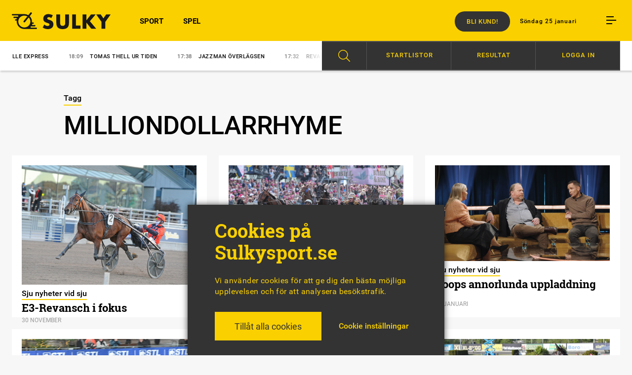

--- FILE ---
content_type: text/html; charset=UTF-8
request_url: https://sulkysport.se/tag/milliondollarrhyme/
body_size: 12817
content:
<!DOCTYPE html><html lang="sv-SE"><head><meta charset="UTF-8"><meta name="viewport" content="width=device-width, initial-scale=1, maximum-scale=1"><title>
Tagg: Milliondollarrhyme - Sulkysport</title><link rel="shortcut icon" href="https://sulkysport.se/wp-content/themes/sulkysport/images/favicon.ico" type="image/x-icon" /><link rel="apple-touch-icon" sizes="57x57" href="https://sulkysport.se/wp-content/themes/sulkysport/images/apple-touch-icon-57x57.png"><link rel="apple-touch-icon" sizes="60x60" href="https://sulkysport.se/wp-content/themes/sulkysport/images/apple-touch-icon-60x60.png"><link rel="apple-touch-icon" sizes="72x72" href="https://sulkysport.se/wp-content/themes/sulkysport/images/apple-touch-icon-72x72.png"><link rel="apple-touch-icon" sizes="76x76" href="https://sulkysport.se/wp-content/themes/sulkysport/images/apple-touch-icon-76x76.png"><link rel="apple-touch-icon" sizes="114x114" href="https://sulkysport.se/wp-content/themes/sulkysport/images/apple-touch-icon-114x114.png"><link rel="apple-touch-icon" sizes="120x120" href="https://sulkysport.se/wp-content/themes/sulkysport/images/apple-touch-icon-120x120.png"><link rel="apple-touch-icon" sizes="144x144" href="https://sulkysport.se/wp-content/themes/sulkysport/images/apple-touch-icon-144x144.png"><link rel="apple-touch-icon" sizes="152x152" href="https://sulkysport.se/wp-content/themes/sulkysport/images/apple-touch-icon-152x152.png"><link rel="apple-touch-icon" sizes="180x180" href="https://sulkysport.se/wp-content/themes/sulkysport/images/apple-touch-icon-180x180.png"><link rel="icon" type="image/png" href="https://sulkysport.se/wp-content/themes/sulkysport/images/favicon-16x16.png" sizes="16x16"><link rel="icon" type="image/png" href="https://sulkysport.se/wp-content/themes/sulkysport/images/favicon-32x32.png" sizes="32x32"><link rel="icon" type="image/png" href="https://sulkysport.se/wp-content/themes/sulkysport/images/favicon-96x96.png" sizes="96x96"><link rel="icon" type="image/png" href="https://sulkysport.se/wp-content/themes/sulkysport/images/android-chrome-192x192.png" sizes="192x192"><meta name="msapplication-square70x70logo" content="https://sulkysport.se/wp-content/themes/sulkysport/images/smalltile.png" /><meta name="msapplication-square150x150logo" content="https://sulkysport.se/wp-content/themes/sulkysport/mediumtile.png" /><meta name="msapplication-wide310x150logo" content="https://sulkysport.se/wp-content/themes/sulkysport/widetile.png" /><meta name="msapplication-square310x310logo" content="https://sulkysport.se/wp-content/themes/sulkysport/largetile.png" /><link rel="pingback" href="https://sulkysport.se/xmlrpc.php"><link rel="image_src" href="https://sulkysport.se/wp-content/themes/sulkysport/images/sulky-fb.png"/><meta property="og:image" content="https://sulkysport.se/wp-content/themes/sulkysport/images/sulky-fb.png" /><meta property="og:locale" content="sv_SE" /><meta property="og:type" content="article"/><meta property="og:site_name" content="Sulkysport"/><meta property="og:title" content="Milliondollarrhyme | " /><meta property="og:url" content="https://sulkysport.se/tag/milliondollarrhyme/" /><meta name="twitter:card" content="summary_large_image"><meta name="twitter:site" content="@sulkysportab"><meta name="twitter:title" content="Milliondollarrhyme | "><meta name="twitter:image" content="https://sulkysport.se/wp-content/themes/sulkysport/images/sulky-fb.png"><meta property="og:description" content="Oberoende travmedia med nyheter om trav, ”Sju nyheter vid sju” varje morgon 365 dagar om året, debatt om travsport, tips till V75 och V86." /><meta name="description" content="Oberoende travmedia med nyheter om trav, ”Sju nyheter vid sju” varje morgon 365 dagar om året, debatt om travsport, tips till V75 och V86." />
 <script type='text/javascript' src='https://sulkysport.se/adserver/www/delivery/spcjs.php?id=1&amp;target=_blank'></script> 
<!--[if lt IE 9]> <script src="https://sulkysport.se/wp-content/themes/sulkysport/js/html5shiv.min.js"></script> <script src="https://sulkysport.se/wp-content/themes/sulkysport/js/respond.min.js"></script> <![endif]--><meta name='robots' content='max-image-preview:large' /><link rel="alternate" type="application/rss+xml" title="Sulkysport &raquo; Webbflöde" href="https://sulkysport.se/feed/" /><link rel="alternate" type="application/rss+xml" title="Sulkysport &raquo; etikettflöde för Milliondollarrhyme" href="https://sulkysport.se/tag/milliondollarrhyme/feed/" /><link data-optimized="2" rel="stylesheet" href="https://sulkysport.se/wp-content/litespeed/css/ccd157ed6bcd21ac2d9ac8996c0b5e21.css?ver=0e326" /> <script type="text/javascript" src="https://sulkysport.se/wp-includes/js/jquery/jquery.min.js?ver=3.7.1" id="jquery-core-js"></script> <script type="text/javascript" src="https://sulkysport.se/wp-includes/js/jquery/jquery-migrate.min.js?ver=3.4.1" id="jquery-migrate-js"></script> <script type="text/javascript" id="cookie-law-info-js-extra">/*  */
var Cli_Data = {"nn_cookie_ids":["_gid","_gat","_ga"],"cookielist":[],"non_necessary_cookies":{"analys":["_gid","_gat","_ga"]},"ccpaEnabled":"","ccpaRegionBased":"","ccpaBarEnabled":"","strictlyEnabled":["necessary","obligatoire"],"ccpaType":"gdpr","js_blocking":"1","custom_integration":"","triggerDomRefresh":"","secure_cookies":""};
var cli_cookiebar_settings = {"animate_speed_hide":"500","animate_speed_show":"500","background":"#333333","border":"#b1a6a6c2","border_on":"","button_1_button_colour":"#61a229","button_1_button_hover":"#4e8221","button_1_link_colour":"#fff","button_1_as_button":"1","button_1_new_win":"","button_2_button_colour":"#333","button_2_button_hover":"#292929","button_2_link_colour":"#444","button_2_as_button":"","button_2_hidebar":"","button_3_button_colour":"#dedfe0","button_3_button_hover":"#b2b2b3","button_3_link_colour":"#333333","button_3_as_button":"1","button_3_new_win":"","button_4_button_colour":"#dedfe0","button_4_button_hover":"#b2b2b3","button_4_link_colour":"#fad000","button_4_as_button":"","button_7_button_colour":"#fad000","button_7_button_hover":"#c8a600","button_7_link_colour":"#333333","button_7_as_button":"1","button_7_new_win":"","font_family":"inherit","header_fix":"","notify_animate_hide":"1","notify_animate_show":"","notify_div_id":"#cookie-law-info-bar","notify_position_horizontal":"right","notify_position_vertical":"bottom","scroll_close":"","scroll_close_reload":"","accept_close_reload":"1","reject_close_reload":"","showagain_tab":"1","showagain_background":"#fff","showagain_border":"#000","showagain_div_id":"#cookie-law-info-again","showagain_x_position":"100px","text":"#fad000","show_once_yn":"","show_once":"10000","logging_on":"","as_popup":"","popup_overlay":"1","bar_heading_text":"Cookies p\u00e5 Sulkysport.se","cookie_bar_as":"banner","popup_showagain_position":"bottom-right","widget_position":"left"};
var log_object = {"ajax_url":"https://sulkysport.se/wp-admin/admin-ajax.php"};
//# sourceURL=cookie-law-info-js-extra
/*  */</script> <script type="text/javascript" src="https://sulkysport.se/wp-content/plugins/cookie-law-info/legacy/public/js/cookie-law-info-public.js?ver=3.3.8" id="cookie-law-info-js"></script> <link rel="https://api.w.org/" href="https://sulkysport.se/wp-json/" /><link rel="alternate" title="JSON" type="application/json" href="https://sulkysport.se/wp-json/wp/v2/tags/3433" /> <script type="text/plain" data-cli-class="cli-blocker-script"  data-cli-script-type="analys" data-cli-block="true"  data-cli-element-position="head" async src="https://www.googletagmanager.com/gtag/js?id=UA-87930865-1"></script> <script type="text/plain" data-cli-class="cli-blocker-script"  data-cli-script-type="analys" data-cli-block="true"  data-cli-element-position="head">window.dataLayer = window.dataLayer || [];
  function gtag(){dataLayer.push(arguments);}
  gtag('js', new Date());
  gtag('config', 'UA-87930865-1');
	
	function handleEventClicksWonderfour(category, label, value) {
		gtag('event', 'click', {
		'event_category': category,
		'event_label': label,
		'value': value
		});
	}</script>  <script data-cfasync="false" type="text/javascript">(function() {
  var oa = document.createElement('script'); oa.type = 'text/javascript';
  oa.async = true; oa.src = 'https://sulkysport.api.oneall.com/socialize/library.js';
  var s = document.getElementsByTagName('script')[0]; s.parentNode.insertBefore(oa, s);
 })();</script> </head><body class="archive tag tag-milliondollarrhyme tag-3433 wp-theme-sulkysport"><header id="header"><div class="grid overflowvisible"><div class="row nomarginbottom"><div class="col m1 t2 d2"><div class="centerlogo">
<a href="https://sulkysport.se"><h1 class="logo sprites notranslate">Sulkysport.</h1>
</a></div><div class="burger mob table hidedesktop"><div class="icon cell">
<span class="margin"></span>
<span class="margin"></span>
<span></span></div></div></div><div class="col hidetablet m2 t4 d10"><div id="secondary-menu"><div class="header-time text">Söndag 25 januari</div><div class="burger table"><div class="icon cell">
<span class="margin"></span>
<span class="margin"></span>
<span></span></div></div></div><nav class="menu-main-nav-container"><ul id="menu-main-nav" class="menu"><li id="menu-item-72519" class="menu-item menu-item-type-custom menu-item-object-custom menu-item-72519"><a href="https://sulkysport.se/sport">SPORT</a></li><li id="menu-item-350" class="menu-item menu-item-type-custom menu-item-object-custom menu-item-350"><a href="https://sulkysport.se/spel">SPEL</a></li></ul></nav>
<a href="https://sulkysport.se/prenumerera-pa-sulkysport/" target="_blank" class="buy button">Bli kund!</a></div><div class="artbuycount"><div class="button">
<span class="nr"></span>
Köpta artiklar</div><ul class="artbuylist"></ul></div></div></div></header><nav class="menu-hamburgaren-container closed"><div id="hamburger_menu-close"><div class="icon"><div class="line"></div><div class="line"></div></div></div><div class="hamburgaren-search"><form action="https://sulkysport.se" method="get">
<input type="text" class="searchfield" name="s" placeholder="Sök på Sulkysport.se">
<input type="submit" class="button yellowbg searchsubmit" value="sök"></form></div><ul id="menu-hamburgaren" class="menu"><li class="premiumelement menu-item menu-item-type-post_type menu-item-object-page menu-item-67128"><div class="loginbtn btn sesamylogin" sesamy-link="login"><div class="locked_icon_around"><span class="locked_icon"></span></div>Logga in Premium</div><div sesamy-link="account" class="myprofile btn"><div class="locked_icon_around"><span class="locked_icon"></span></div>Mitt konto</div></li><li id="menu-item-386" class="menu-item menu-item-type-custom menu-item-object-custom menu-item-386"><a href="https://sulkysport.se/sport">Sport</a></li><li id="menu-item-388" class="menu-item menu-item-type-custom menu-item-object-custom menu-item-388"><a href="https://sulkysport.se/spel">Spel</a></li><li id="menu-item-72520" class="menu-item menu-item-type-custom menu-item-object-custom menu-item-has-children menu-item-72520"><a href="#">Åsikter</a><ul class="sub-menu"><li id="menu-item-2656" class="menu-item menu-item-type-post_type_archive menu-item-object-debatt menu-item-2656"><a href="https://sulkysport.se/debatt/">Debatt</a></li><li id="menu-item-2657" class="menu-item menu-item-type-post_type_archive menu-item-object-insandare menu-item-2657"><a href="https://sulkysport.se/insandare/">Insändare</a></li><li id="menu-item-2658" class="menu-item menu-item-type-post_type menu-item-object-page menu-item-2658"><a href="https://sulkysport.se/regelverk-debatt/">Regelverk debatt</a></li></ul></li><li id="menu-item-719424" class="menu-item menu-item-type-post_type menu-item-object-page menu-item-719424"><a href="https://sulkysport.se/prenumerera-pa-sulkysport/">Prenumeration</a></li><li id="menu-item-602" class="menu-item menu-item-type-custom menu-item-object-custom menu-item-has-children menu-item-602"><a>Profiler</a><ul class="sub-menu"><li id="menu-item-389" class="menu-item menu-item-type-post_type menu-item-object-profil menu-item-389"><a href="https://sulkysport.se/profil/claes-freidenvall/">Claes Freidenvall</a></li></ul></li><li id="menu-item-536" class="menu-item menu-item-type-custom menu-item-object-custom menu-item-has-children menu-item-536"><a>Travtips</a><ul class="sub-menu"><li id="menu-item-31092" class="menu-item menu-item-type-post_type_archive menu-item-object-spelstugan menu-item-31092"><a href="https://sulkysport.se/spelstugan/">Spelstugan V75/V86</a></li><li id="menu-item-75797" class="menu-item menu-item-type-custom menu-item-object-custom menu-item-75797"><a href="https://sulkysport.se/?filter=spel">Alla speltips</a></li></ul></li><li id="menu-item-578" class="menu-item menu-item-type-custom menu-item-object-custom menu-item-has-children menu-item-578"><a>Om Sulkysport</a><ul class="sub-menu"><li id="menu-item-3877" class="menu-item menu-item-type-post_type menu-item-object-post menu-item-3877"><a href="https://sulkysport.se/sa-laser-du-oss-digitalt/">Så läser du</a></li><li id="menu-item-719425" class="menu-item menu-item-type-post_type menu-item-object-page menu-item-719425"><a href="https://sulkysport.se/prenumerera-pa-sulkysport/">Prenumerera på Sulkysport</a></li><li id="menu-item-400" class="menu-item menu-item-type-post_type menu-item-object-page menu-item-400"><a href="https://sulkysport.se/annonsera/">Annonsera</a></li><li id="menu-item-399" class="menu-item menu-item-type-post_type menu-item-object-page menu-item-399"><a href="https://sulkysport.se/vi-ar-sulkysport/">Vi är Sulkysport</a></li></ul></li></ul><div id="execphp-21" class="widget widget_execphp"><div class="execphpwidget"><div id="newsletter-hamburgaren"><div class="padding"><h2>Sulkysports nyhetsbrev</h2><div id="mc_embed_signup"><form action="https://sulkysport.us14.list-manage.com/subscribe/post?u=ccddc98493e93a1217daf484d&amp;id=7e928981ce" method="post" id="mc-embedded-subscribe-form" name="mc-embedded-subscribe-form" class="validate" target="_blank" novalidate><div id="mc_embed_signup_scroll"><div class="mc-field-group">
<input type="email" value="Min e-post" name="EMAIL" class="required email empty" id="mce-EMAIL" placeholder="Min e-post"></div><div class="mc-field-group">
<input type="text" value="" name="FNAME" class="required empty" id="mce-NAME" placeholder="Mitt namn"></div><div id="mce-responses" class="clear"><div class="response" id="mce-error-response" style="display:none"></div><div class="response" id="mce-success-response" style="display:none"></div></div><div style="position: absolute; left: -5000px;" aria-hidden="true"><input type="text" name="b_ccddc98493e93a1217daf484d_7e928981ce" tabindex="-1" value=""></div><div class="clear"><input type="submit" value="Prenumerera" name="subscribe" id="mc-embedded-subscribe" class="button newsletter-submit disabled"></div></div></form></div> <script type='text/javascript' src='//s3.amazonaws.com/downloads.mailchimp.com/js/mc-validate.js'></script><script type='text/javascript'>(function($) {window.fnames = new Array(); window.ftypes = new Array();fnames[0]='EMAIL';ftypes[0]='email';fnames[1]='FNAME';ftypes[1]='text';fnames[2]='LNAME';ftypes[2]='text';}(jQuery));var $mcj = jQuery.noConflict(true);</script> </div></div></div></div><div class="social-icons"><ul class="clearafter"><li><a href="https://www.facebook.com/sulkysport/" target="_blank" class="icon small sprites fb"></a></li><li><a href="https://twitter.com/SulkysportAB" target="_blank" class="icon small sprites tw"></a></li><li><a href="https://www.instagram.com/sulkysportab/" target="_blank" class="icon small sprites ig"></a></li></ul></div></nav><div id="ticker"><div class="grid"><div class="row"><div class="col t8 d6 relative"><div class="swiper-container tickerslide"><div class="swiper-wrapper"><div class="swiper-slide swiper-no-swiping">
<a href="https://sulkysport.se/fjarde-raka-for-idylle-express/">
<span class="thetime">
18:25									</span>Fjärde raka för Idylle Express								</a></div><div class="swiper-slide swiper-no-swiping">
<a href="https://sulkysport.se/tomas-thell-ur-tiden/">
<span class="thetime">
18:09									</span>Tomas Thell ur tiden								</a></div><div class="swiper-slide swiper-no-swiping">
<a href="https://sulkysport.se/jazzman-overlagsen/">
<span class="thetime">
17:38									</span>Jazzman överlägsen								</a></div><div class="swiper-slide swiper-no-swiping">
<a href="https://sulkysport.se/revansch-for-hokkaido-jiel/">
<span class="thetime">
17:32									</span>Revansch för Hokkaido Jiel								</a></div><div class="swiper-slide swiper-no-swiping">
<a href="https://sulkysport.se/nivards-skrall-i-prix-damerique/">
<span class="thetime">
16:51									</span>Nivards skräll i Prix d&#8217;Amérique								</a></div></div></div><div class="tickerswiper-shadow"></div></div><div class="col t3 d6"><div id="sulkyspel-menu"><div class="background"><div class="padd"><div class="row"><div class="item sok" data-target="sok-menu"><div class="scale"></div><div class="menu-item"><div class="icon"></div></div></div><div class="item spelkalender" data-target="spelkalender-menu"><div class="scale"></div>
<span class="textbtn">Startlistor</span></div><div class="item resultat" data-target="resultat-menu"><div class="scale"></div>
<span class="textbtn">Resultat</span></div><div class="item anvandare loginbtn sesamylogin" sesamy-link="login"><div class="scale"></div>
<span class="textbtn">Logga in</span></div><div class="item anvandare lgoutbtn" sesamy-link="logout"><div class="scale"></div>
<span class="textbtn">Logga ut</span></div></div></div></div></div><div id="sulkyspel-menu-sub"><div data-target="sok-menu" class="submenu sok"><div class="inspaddbtm"><form class="new_search" action="https://sulkysport.se" method="GET"><div class="menupadd"><ul><li>
<input id="form_article" class="hide_check" type="checkbox" name="type[]" value="article" />
<label for="form_article">Artikel</label></li><li>
<input id="form_horse" class="hide_check" type="checkbox" name="type[]" value="horse" />
<label for="form_horse">Häst</label></li></ul><div class="fixfloat"></div><div class="search-container">
<input type="text" class="searchfield" name="s" placeholder="Sök på Sulkysport.se">
<input type="submit" class="button yellowbg searchsubmit" value="sök"><div class="fixfloat"></div></div><div class="fixfloat"></div><p class="search-notice"><span>Visste du:</span> Vi har <span>27327</span> artiklar i vår databas</p></div></form></div></div><div data-target="spelkalender-menu" class="submenu spelkalender"><div class="inspaddbtm"><div class="menupadd"><div id="datepicker_spelkalender"></div><div id="spelkalender_content"><div class="rightpadding"><div class="padd brddown"><h3>Spelkalendern</h3><div class="activedate">söndag 25 januari 2026</div></div><div class="list_of_racedays" style="color: white;"><div class="raceday date2026-01-21" style="display: none;">
<a href="https://sulkysport.se/lopp/bergsaker-2026-01-21/"><div class="padd">
<span class="ort">
Bergsåker																				</span>
<span class="starttid">
18:27																																									</span>
<span class="arrow"></span></div>
</a></div><div class="raceday date2026-01-21" style="display: none;">
<a href="https://sulkysport.se/lopp/solvalla-2026-01-21/"><div class="padd">
<span class="ort">
Solvalla																				</span>
<span class="starttid">
18:40																																									</span>
<span class="arrow"></span></div>
</a></div><div class="raceday date2026-01-22" style="display: none;">
<a href="https://sulkysport.se/lopp/bollnas-2026-01-22/"><div class="padd">
<span class="ort">
Bollnäs																				</span>
<span class="starttid">
12:20																																									</span>
<span class="arrow"></span></div>
</a></div><div class="raceday date2026-01-22" style="display: none;">
<a href="https://sulkysport.se/lopp/axevalla-2026-01-22/"><div class="padd">
<span class="ort">
Axevalla																				</span>
<span class="starttid">
18:20																																									</span>
<span class="arrow"></span></div>
</a></div><div class="raceday date2026-01-23" style="display: none;">
<a href="https://sulkysport.se/lopp/ostersund-2026-01-23/"><div class="padd">
<span class="ort">
Östersund																				</span>
<span class="starttid">
12:20																																									</span>
<span class="arrow"></span></div>
</a></div><div class="raceday date2026-01-23" style="display: none;">
<a href="https://sulkysport.se/lopp/farjestad-2026-01-23/"><div class="padd">
<span class="ort">
Färjestad																				</span>
<span class="starttid">
18:20																																									</span>
<span class="arrow"></span></div>
</a></div><div class="raceday date2026-01-24" style="display: none;">
<a href="https://sulkysport.se/lopp/kalmar-2026-01-24/"><div class="padd">
<span class="ort">
Kalmar																				</span>
<span class="starttid">
15:20																																									</span>
<span class="arrow"></span></div>
</a></div><div class="raceday date2026-01-25" style="">
<a href="https://sulkysport.se/lopp/umaker-2026-01-25/"><div class="padd">
<span class="ort">
Umåker																				</span>
<span class="starttid">
16:05																																									</span>
<span class="arrow"></span></div>
</a></div><div class="raceday date2026-01-25" style="">
<a href="https://sulkysport.se/lopp/bergsaker-2026-01-25/"><div class="padd">
<span class="ort">
Bergsåker																				</span>
<span class="starttid">
16:05																																									</span>
<span class="arrow"></span></div>
</a></div><div class="raceday date2026-01-26" style="display: none;">
<a href="https://sulkysport.se/lopp/romme-2026-01-26/"><div class="padd">
<span class="ort">
Romme																				</span>
<span class="starttid">
18:20																																									</span>
<span class="arrow"></span></div>
</a></div><div class="raceday date2026-01-27" style="display: none;">
<a href="https://sulkysport.se/lopp/jagersro-2026-01-27/"><div class="padd">
<span class="ort">
Jägersro																				</span>
<span class="starttid">
12:20																																									</span>
<span class="arrow"></span></div>
</a></div><div class="raceday date2026-01-27" style="display: none;">
<a href="https://sulkysport.se/lopp/eskilstuna-2026-01-27/"><div class="padd">
<span class="ort">
Eskilstuna																				</span>
<span class="starttid">
18:20																																									</span>
<span class="arrow"></span></div>
</a></div><div class="raceday date2026-01-28" style="display: none;">
<a href="https://sulkysport.se/lopp/aby-2026-01-28/"><div class="padd">
<span class="ort">
Åby																				</span>
<span class="starttid">
18:27																																									</span>
<span class="arrow"></span></div>
</a></div><div class="raceday date2026-01-28" style="display: none;">
<a href="https://sulkysport.se/lopp/solvalla-2026-01-28/"><div class="padd">
<span class="ort">
Solvalla																				</span>
<span class="starttid">
18:40																																									</span>
<span class="arrow"></span></div>
</a></div><div class="raceday date2026-01-29" style="display: none;">
<a href="https://sulkysport.se/lopp/boden-2026-01-29/"><div class="padd">
<span class="ort">
Boden																				</span>
<span class="starttid">
12:20																																									</span>
<span class="arrow"></span></div>
</a></div><div class="raceday date2026-01-29" style="display: none;">
<a href="https://sulkysport.se/lopp/gavle-2026-01-29/"><div class="padd">
<span class="ort">
Gävle																				</span>
<span class="starttid">
18:20																																									</span>
<span class="arrow"></span></div>
</a></div><div class="raceday date2026-01-30" style="display: none;">
<a href="https://sulkysport.se/lopp/bergsaker-2026-01-30/"><div class="padd">
<span class="ort">
Bergsåker																				</span>
<span class="starttid">
12:20																																									</span>
<span class="arrow"></span></div>
</a></div><div class="raceday date2026-01-30" style="display: none;">
<a href="https://sulkysport.se/lopp/orebro-2026-01-30/"><div class="padd">
<span class="ort">
Örebro																				</span>
<span class="starttid">
18:20																																									</span>
<span class="arrow"></span></div>
</a></div><div class="raceday date2026-01-31" style="display: none;">
<a href="https://sulkysport.se/lopp/farjestad-2026-01-31/"><div class="padd">
<span class="ort">
Färjestad																				</span>
<span class="starttid">
15:20																																									</span>
<span class="arrow"></span></div>
</a></div><div class="raceday date2026-01-31" style="display: none;">
<a href="https://sulkysport.se/lopp/farjestad-2026-01-31-3/"><div class="padd">
<span class="ort">
Färjestad																				</span>
<span class="starttid">
15:20																																									</span>
<span class="arrow"></span></div>
</a></div><div class="raceday date2026-02-01" style="display: none;">
<a href="https://sulkysport.se/lopp/eskilstuna-2026-02-01/"><div class="padd">
<span class="ort">
Eskilstuna																				</span>
<span class="starttid">
13:45																																									</span>
<span class="arrow"></span></div>
</a></div><div class="raceday date2026-02-02" style="display: none;">
<a href="https://sulkysport.se/lopp/bollnas-2026-02-02/"><div class="padd">
<span class="ort">
Bollnäs																				</span>
<span class="starttid">
12:20																																									</span>
<span class="arrow"></span></div>
</a></div><div class="raceday date2026-02-02" style="display: none;">
<a href="https://sulkysport.se/lopp/halmstad-2026-02-02/"><div class="padd">
<span class="ort">
Halmstad																				</span>
<span class="starttid">
18:20																																									</span>
<span class="arrow"></span></div>
</a></div><div class="raceday date2026-01-26" style="display: none;">
<a href="https://sulkysport.se/trav-och-galopp/cagnes-sur-mer-2026-01-26/"><div class="padd">
<span class="ort">
cagnes-sur-mer<strong class='gallop'>(G)</strong>																			  	<span class="smaller">Frankrike</span>
</span>
<span class="starttid">
12:39																			</span>
<span class="arrow"></span></div>
</a></div><div class="raceday date2026-01-25" style="">
<a href="https://sulkysport.se/trav-och-galopp/paris-vincennes-2026-01-25/"><div class="padd">
<span class="ort">
vincennes																			  	<span class="smaller">Frankrike</span>
</span>
<span class="starttid">
11:55																			</span>
<span class="arrow"></span></div>
</a></div><div class="raceday date2026-01-24" style="display: none;">
<a href="https://sulkysport.se/trav-och-galopp/paris-vincennes-2026-01-24/"><div class="padd">
<span class="ort">
vincennes																			  	<span class="smaller">Frankrike</span>
</span>
<span class="starttid">
13:23																			</span>
<span class="arrow"></span></div>
</a></div><div class="raceday date2026-01-23" style="display: none;">
<a href="https://sulkysport.se/trav-och-galopp/deauville-2026-01-23/"><div class="padd">
<span class="ort">
deauville<strong class='gallop'>(G)</strong>																			  	<span class="smaller">Frankrike</span>
</span>
<span class="starttid">
16:05																			</span>
<span class="arrow"></span></div>
</a></div><div class="raceday date2026-01-22" style="display: none;">
<a href="https://sulkysport.se/trav-och-galopp/paris-vincennes-2026-01-22/"><div class="padd">
<span class="ort">
vincennes																			  	<span class="smaller">Frankrike</span>
</span>
<span class="starttid">
13:15																			</span>
<span class="arrow"></span></div>
</a></div><div class="raceday date2026-01-21" style="display: none;">
<a href="https://sulkysport.se/trav-och-galopp/cagnes-sur-mer-2026-01-21/"><div class="padd">
<span class="ort">
cagnes-sur-mer																			  	<span class="smaller">Frankrike</span>
</span>
<span class="starttid">
13:55																			</span>
<span class="arrow"></span></div>
</a></div></div><div class="fixfloat"></div></div></div><div class="fixfloat"></div></div></div></div><div data-target="resultat-menu" class="submenu resultat"><div class="inspaddbtm"><div class="menupadd"><h3 class="textcenter">SENASTE RESULTATLISTOR</h3><div class="list-holder">
<a class="padd" href="https://sulkysport.se/lopp/umaker-2026-01-25/"><div class="ins">
<span class="date">25/01</span> <span class="location">Umåker</span><span class="arrow"></span></div>
</a>
<a class="padd" href="https://sulkysport.se/trav-och-galopp/paris-vincennes-2026-01-25/"><div class="ins">
<span class="date">25/01</span> <span class="location">vincennes<span class="fra">(Fr)</span></span><span class="arrow"></span></div>
</a>
<a class="padd" href="https://sulkysport.se/lopp/kalmar-2026-01-24/"><div class="ins">
<span class="date">24/01</span> <span class="location">Kalmar</span><span class="arrow"></span></div>
</a>
<a class="padd" href="https://sulkysport.se/trav-och-galopp/paris-vincennes-2026-01-24/"><div class="ins">
<span class="date">24/01</span> <span class="location">vincennes<span class="fra">(Fr)</span></span><span class="arrow"></span></div>
</a>
<a class="padd" href="https://sulkysport.se/lopp/farjestad-2026-01-23/"><div class="ins">
<span class="date">23/01</span> <span class="location">Färjestad</span><span class="arrow"></span></div>
</a>
<a class="padd" href="https://sulkysport.se/trav-och-galopp/deauville-2026-01-23/"><div class="ins">
<span class="date">23/01</span> <span class="location">deauville<span class="fra">(Fr)</span></span><span class="arrow"></span></div>
</a>
<a class="padd" href="https://sulkysport.se/lopp/ostersund-2026-01-23/"><div class="ins">
<span class="date">23/01</span> <span class="location">Östersund</span><span class="arrow"></span></div>
</a>
<a class="padd" href="https://sulkysport.se/trav-och-galopp/paris-vincennes-2026-01-22/"><div class="ins">
<span class="date">22/01</span> <span class="location">vincennes<span class="fra">(Fr)</span></span><span class="arrow"></span></div>
</a>
<a class="padd" href="https://sulkysport.se/trav-och-galopp/cagnes-sur-mer-2026-01-21/"><div class="ins">
<span class="date">21/01</span> <span class="location">cagnes-sur-mer<span class="fra">(Fr)</span></span><span class="arrow"></span></div>
</a><div class="fixfloat"></div><div id="loadoldresults" class="">
Visa äldre resultatlistor</div></div></div></div></div><div data-target="anvandare-menu" class="submenu anvandare"><div class="inspaddbtm"><div class="menupadd"><div class="menu_grid list-item"><div class="laslistor"></div><div class="floatright login_stuff"><div class="padd"><div class="menu-item premiumelement login_button">
<a class="randomizeurl loginbtn btn" href="https://connectid.se/user/oauth/authorize?response_type=code&client_id=se.sulkysport&redirect_uri=https://sulkysport.se/mitt-konto/?flw=loggintry"><div class="locked_icon_around"><span class="locked_icon"></span></div>Logga in Premium</a></div><div class="menu-item premiumelement edit_profile_button">
<a class="randomizeurl myprofile btn" href="https://sulkysport.se/mitt-konto/"><div class="locked_icon_around"><span class="locked_icon"></span></div>Mitt konto</a></div></div></div><div class="fixfloat"></div></div><div class="fixfloat"></div></div></div></div></div></div><div class="fixfloat"></div></div></div><div class="nosubmsg">
Du är inloggad på Sulkysport.se - men du har ingen aktiv prenumeration.</div></div><section id="main"><div class="grid"><div class="singlecontent"><div class="row"><div class="col d8 dp1"><div class="vinjett"><div class="border">Tagg</div></div><h1 class="entry-title">Milliondollarrhyme</h1></div></div><div class="row"><div class="col m4 t4 d4"><div class="gridpuff"><div class="padding">
<a href="https://sulkysport.se/e3-revansch-i-fokus/"><div class="content"><div class="puffbild b-lazy" data-src="https://sulkysport.se/wp-content/uploads/2025/04/pureathenacjjm250430adamstromstalltz-scaledpuffbild-400.jpg">
<img class="b-lazy" data-src="https://sulkysport.se/wp-content/uploads/2025/04/pureathenacjjm250430adamstromstalltz-scaledpuffbild-400.jpg" alt="E3-Revansch i fokus"></div><div class="text"><div class="padding "><div class="vinjettbox"><div class="vinjett"><div class="border">Sju nyheter vid sju</div></div></div><div class="puffrubrik"><h2>E3-Revansch i fokus</h2></div><div class="date tiny">30 november</div></div></div><div class="fixfloat"></div></div>
</a></div></div></div><div class="col m4 t4 d4"><div class="gridpuff"><div class="padding">
<a href="https://sulkysport.se/mangmiljonarer-pa-solvalla/"><div class="content"><div class="puffbild b-lazy" data-src="https://sulkysport.se/wp-content/uploads/2023/05/doubledeceiver2puffbild-400.jpg">
<img class="b-lazy" data-src="https://sulkysport.se/wp-content/uploads/2023/05/doubledeceiver2puffbild-400.jpg" alt="Mångmiljonärer på Solvalla"></div><div class="text"><div class="padding "><div class="vinjettbox"><div class="vinjett"><div class="border">Solvalla onsdag</div></div></div><div class="puffrubrik"><h2>Mångmiljonärer på Solvalla</h2></div><div class="date tiny">13 mars</div></div></div><div class="fixfloat"></div></div>
</a></div></div></div><div class="col m4 t4 d4"><div class="gridpuff"><div class="padding">
<a href="https://sulkysport.se/fredag-20/"><div class="content"><div class="puffbild b-lazy" data-src="https://sulkysport.se/wp-content/uploads/2025/01/carinabergfeldtbjorngoop2puffbild-400.jpg">
<img class="b-lazy" data-src="https://sulkysport.se/wp-content/uploads/2025/01/carinabergfeldtbjorngoop2puffbild-400.jpg" alt="Goops annorlunda uppladdning"></div><div class="text"><div class="padding "><div class="vinjettbox"><div class="vinjett"><div class="border">Sju nyheter vid sju</div></div></div><div class="puffrubrik"><h2>Goops annorlunda uppladdning</h2></div><div class="date tiny">17 januari</div></div></div><div class="fixfloat"></div></div>
</a></div></div></div><div class="col m4 t4 d4"><div class="gridpuff"><div class="padding">
<a href="https://sulkysport.se/historisk-hast-i-historiskt-lopp/"><div class="content"><div class="puffbild b-lazy" data-src="https://sulkysport.se/wp-content/uploads/2024/12/7stensrubinmaldsc4898puffbild-400.jpg">
<img class="b-lazy" data-src="https://sulkysport.se/wp-content/uploads/2024/12/7stensrubinmaldsc4898puffbild-400.jpg" alt="Historisk häst i historiskt lopp"></div><div class="text"><div class="padding "><div class="vinjettbox"><div class="vinjett"><div class="border">Sju nyheter vid sju</div></div></div><div class="puffrubrik"><h2>Historisk häst i historiskt lopp</h2></div><div class="date tiny">14 januari</div></div></div><div class="fixfloat"></div></div>
</a></div></div></div><div class="col m4 t4 d4"><div class="gridpuff"><div class="padding">
<a href="https://sulkysport.se/gr8-milliondollarrhyme-jagar-kvarts-miljon/"><div class="content"><div class="puffbild b-lazy" data-src="https://sulkysport.se/wp-content/uploads/2023/12/milliondollarrhymefblm231202adamstromstalltz-scaledpuffbild-400.jpg">
<img class="b-lazy" data-src="https://sulkysport.se/wp-content/uploads/2023/12/milliondollarrhymefblm231202adamstromstalltz-scaledpuffbild-400.jpg" alt="Gr8: Milliondollarrhyme jagar kvarts miljon"></div><div class="text"><div class="padding "><div class="vinjettbox"><div class="vinjett"><div class="border">Åby Gr8</div></div></div><div class="puffrubrik"><h2>Gr8: Milliondollarrhyme jagar kvarts miljon</h2></div><div class="date tiny">8 augusti</div></div></div><div class="fixfloat"></div></div>
</a></div></div></div><div class="col m4 t4 d4"><div class="gridpuff"><div class="padding">
<a href="https://sulkysport.se/hastarna-i-abys-duell-lopp/"><div class="content"><div class="puffbild b-lazy" data-src="https://sulkysport.se/wp-content/uploads/2021/05/milliondollarrhymepuffbild-400.jpg">
<img class="b-lazy" data-src="https://sulkysport.se/wp-content/uploads/2021/05/milliondollarrhymepuffbild-400.jpg" alt="Hästarna i Åbys duell-lopp"></div><div class="text"><div class="padding "><div class="vinjettbox"><div class="vinjett"><div class="border">Åby fredag</div></div></div><div class="puffrubrik"><h2>Hästarna i Åbys duell-lopp</h2></div><div class="date tiny">4 augusti</div></div></div><div class="fixfloat"></div></div>
</a></div></div></div><div class="col m4 t4 d4"><div class="gridpuff"><div class="padding">
<a href="https://sulkysport.se/rekordforsok-och-mangmiljonarer/"><div class="content"><div class="puffbild b-lazy" data-src="https://sulkysport.se/wp-content/uploads/2024/05/sorbetprinsdanielslopp2019puffbild-400.jpeg">
<img class="b-lazy" data-src="https://sulkysport.se/wp-content/uploads/2024/05/sorbetprinsdanielslopp2019puffbild-400.jpeg" alt="Rekordförsök och mångmiljonärer"></div><div class="text"><div class="padding "><div class="vinjettbox"><div class="vinjett"><div class="border">V86 Åmål</div></div></div><div class="puffrubrik"><h2>Rekordförsök och mångmiljonärer</h2></div><div class="date tiny">30 maj</div></div></div><div class="fixfloat"></div></div>
</a></div></div></div><div class="col m4 t4 d4"><div class="gridpuff"><div class="padding">
<a href="https://sulkysport.se/sweden-cup-forsok-1/"><div class="content"><div class="puffbild b-lazy" data-src="https://sulkysport.se/wp-content/uploads/2023/05/invictusmadiba1puffbild-400.jpg">
<img class="b-lazy" data-src="https://sulkysport.se/wp-content/uploads/2023/05/invictusmadiba1puffbild-400.jpg" alt="Invictus Madiba bara bäst"></div><div class="text"><div class="padding "><div class="vinjettbox"><div class="vinjett"><div class="border">Sweden Cup, försök 1</div></div></div><div class="puffrubrik"><h2>Invictus Madiba bara bäst</h2></div><div class="date tiny">27 maj</div></div></div><div class="fixfloat"></div></div>
</a></div></div></div><div class="col m4 t4 d4"><div class="gridpuff"><div class="padding">
<a href="https://sulkysport.se/v75-hasten-som-vagrar-ge-sig/"><div class="content"><div class="puffbild b-lazy" data-src="https://sulkysport.se/wp-content/uploads/2023/04/milliondollarrhymefblm230409adamstromstalltz-scaledpuffbild-400.jpg">
<img class="b-lazy" data-src="https://sulkysport.se/wp-content/uploads/2023/04/milliondollarrhymefblm230409adamstromstalltz-scaledpuffbild-400.jpg" alt="V75: Hästen som vägrar ge sig"></div><div class="text"><div class="padding "><div class="vinjettbox"><div class="vinjett"><div class="border">Solvalla V75</div></div></div><div class="puffrubrik"><h2>V75: Hästen som vägrar ge sig</h2></div><div class="date tiny">9 april</div></div></div><div class="fixfloat"></div></div>
</a></div></div></div><div class="col m4 t4 d4"><div class="gridpuff"><div class="padding">
<a href="https://sulkysport.se/7v7-torsdag/"><div class="content"><div class="puffbild b-lazy" data-src="https://sulkysport.se/wp-content/uploads/2022/09/abyyearlingmixed2022puffbild-400.jpg">
<img class="b-lazy" data-src="https://sulkysport.se/wp-content/uploads/2022/09/abyyearlingmixed2022puffbild-400.jpg" alt="Åby laddar för auktion"></div><div class="text"><div class="padding "><div class="vinjettbox"><div class="vinjett"><div class="border">Morgonsvepet</div></div></div><div class="puffrubrik"><h2>Åby laddar för auktion</h2></div><div class="date tiny">6 oktober</div></div></div><div class="fixfloat"></div></div>
</a></div></div></div><div class="col m4 t4 d4"><div class="gridpuff"><div class="padding">
<a href="https://sulkysport.se/gocciadoro-dominerade-lotterian/"><div class="content"><div class="puffbild b-lazy" data-src="https://sulkysport.se/wp-content/uploads/2022/10/lotteria3finale-2puffbild-400.jpg">
<img class="b-lazy" data-src="https://sulkysport.se/wp-content/uploads/2022/10/lotteria3finale-2puffbild-400.jpg" alt="TV: Gocciadoro dominerade Lotterian"></div><div class="text"><div class="padding "><div class="vinjettbox"><div class="vinjett"><div class="border">Neapel</div></div></div><div class="puffrubrik"><h2>TV: Gocciadoro dominerade Lotterian</h2></div><div class="date tiny">2 oktober</div></div></div><div class="fixfloat"></div></div>
</a></div></div></div><div class="col m4 t4 d4"><div class="gridpuff"><div class="padding">
<a href="https://sulkysport.se/svensk-duo-till-lotteriafinal/"><div class="content"><div class="text"><div class="padding extrapadding"><div class="vinjettbox"><div class="vinjett"><div class="border">Neapel</div></div></div><div class="puffrubrik"><h2>Svensk duo till Lotteriafinal</h2></div><div class="pufftext">
De två svenskfödda hästarna som deltog i de tredje försöksloppet till Gran Premio della Lotteria tog sig båda vidare till den penningstinna finalen.</div><div class="date tiny">2 oktober</div></div></div><div class="fixfloat"></div></div>
</a></div></div></div></div>
<a href="https://sulkysport.se/tag/milliondollarrhyme/page/2/" >Nästa sida →</a></div></div><div class="tema-widget"><div class="grid"><div class="row"><div class="col m4"><div class="padding"><div class="tema-puff">
<a href="https://sulkysport.se/tema/sa-minns-vi-elitloppet-2025/"><div class="hornflik yellowbg"><div class="fliktext">Tema</div></div><div class="image b-lazy" data-src="https://sulkysport.se/wp-content/uploads/2025/05/goonboy7tema_bild.jpg"></div><div class="gradient"></div><div class="tema-text"><div class="position"><div class="tema-name">
Elitloppshelgen 2025</div><div class="tema-rubrik"><h2 class="h1">Så minns vi Elitloppet 2025</h2></div></div></div>
</a></div><div class="temaposts row nomarginbottom"><div class="four"><div class="two"><div class="col m4 t4 d3"><div class="temapost-item"><div class="line yellowbg"></div><h2><a href="https://sulkysport.se/tema/sa-minns-vi-elitloppet-2025/#post-723469">En äkta ”fransk” cocktail</a></h2></div></div><div class="col m4 t4 d3"><div class="temapost-item"><div class="line yellowbg"></div><h2><a href="https://sulkysport.se/tema/sa-minns-vi-elitloppet-2025/#post-723428">Vilken sportslig fest!</a></h2></div></div></div><div class="two"><div class="col m4 t4 d3"><div class="temapost-item"><div class="line yellowbg"></div><h2><a href="https://sulkysport.se/tema/sa-minns-vi-elitloppet-2025/#post-723422">Elitloppsvinnare slutar</a></h2></div></div><div class="col m4 t4 d3"><div class="temapost-item"><div class="line yellowbg"></div><h2><a href="https://sulkysport.se/tema/sa-minns-vi-elitloppet-2025/#post-723207">Ingen turseger i Amatöreliten</a></h2></div></div></div></div><div class="four"><div class="two"><div class="col m4 t4 d3"><div class="temapost-item"><div class="line yellowbg"></div><h2><a href="https://sulkysport.se/tema/sa-minns-vi-elitloppet-2025/#post-723178">Jenny A Björk skrällvann</a></h2></div></div><div class="col m4 t4 d3"><div class="temapost-item"><div class="line yellowbg"></div><h2><a href="https://sulkysport.se/tema/sa-minns-vi-elitloppet-2025/#post-723194">Flög lågt till Elitloppsseger</a></h2></div></div></div><div class="two"><div class="col m4 t4 d3"><div class="temapost-item"><div class="line yellowbg"></div><h2><a href="https://sulkysport.se/tema/sa-minns-vi-elitloppet-2025/#post-723159">Fyraåringseliten till Free Time Jepson</a></h2></div></div><div class="col m4 t4 d3"><div class="temapost-item"><div class="line yellowbg"></div><h2><a href="https://sulkysport.se/tema/sa-minns-vi-elitloppet-2025/">+ 13 fler artiklar i temat</a></h2></div></div></div></div></div></div></div></div></div></div><div id="execphp-31" class="widget widget_execphp"><div class="execphpwidget"></div></div><div id="execphp-19" class="widget widget_execphp"><div class="execphpwidget"><section id="newsletter-block"><div class="grid"><div class="newsletter-block-wrapper b-lazy" data-src="https://sulkysport.se/wp-content/themes/sulkysport/images/nyhetsbrev.jpg"><div class="padding"><div class="triangel left"></div><div class="triangel right"></div><h2>Missa inga travnyheter!</h2><p>Prenumerera gratis på Sulkysports nyhetsbrev</p><div id="mc_embed_signup"><form action="https://sulkysport.us14.list-manage.com/subscribe/post?u=ccddc98493e93a1217daf484d&amp;id=7e928981ce" method="post" id="mc-embedded-subscribe-form" name="mc-embedded-subscribe-form" class="validate" target="_blank" novalidate><div id="mc_embed_signup_scroll"><div class="mc-field-group">
<input type="email" value="Min e-post" name="EMAIL" class="required email empty" id="mce-EMAIL" placeholder="Min e-post"></div><div class="mc-field-group">
<input type="text" value="" name="FNAME" class="" id="mce-FNAME" placeholder="Mitt namn"></div><div id="mce-responses" class="clear"><div class="response" id="mce-error-response" style="display:none"></div><div class="response" id="mce-success-response" style="display:none"></div></div><div style="position: absolute; left: -5000px;" aria-hidden="true"><input type="text" name="b_ccddc98493e93a1217daf484d_7e928981ce" tabindex="-1" value=""></div><div class="clear"><input type="submit" value="Prenumerera" name="subscribe" id="mc-embedded-subscribe" class="button newsletter-submit disabled"></div></div></form></div> <script type='text/javascript' src='//s3.amazonaws.com/downloads.mailchimp.com/js/mc-validate.js'></script><script type='text/javascript'>(function($) {window.fnames = new Array(); window.ftypes = new Array();fnames[0]='EMAIL';ftypes[0]='email';fnames[1]='FNAME';ftypes[1]='text';fnames[2]='LNAME';ftypes[2]='text';}(jQuery));var $mcj = jQuery.noConflict(true);</script> </div></div></div></section></div></div><div id="execphp-18" class="widget widget_execphp"><div class="execphpwidget"><section id="stor-senast"><div class="grid"><div class="stor-senast-wrapper"><div class="row"><div class="label-flik"><span class="arrows">›››</span>Senaste</div><div class="stor-senast-list"><div class="col m4 t4 d6"><div class="gutter">
<a href="https://sulkysport.se/fjarde-raka-for-idylle-express/"><div class="senast-list-item"><div class="date">
18:25</div><div class="title">
Fjärde raka för Idylle Express</div></div>
</a></div></div><div class="col m4 t4 d6"><div class="gutter">
<a href="https://sulkysport.se/tomas-thell-ur-tiden/"><div class="senast-list-item"><div class="date">
18:09</div><div class="title">
Tomas Thell ur tiden</div></div>
</a></div></div><div class="col m4 t4 d6"><div class="gutter">
<a href="https://sulkysport.se/jazzman-overlagsen/"><div class="senast-list-item"><div class="date">
17:38</div><div class="title">
Jazzman överlägsen</div></div>
</a></div></div><div class="col m4 t4 d6"><div class="gutter">
<a href="https://sulkysport.se/revansch-for-hokkaido-jiel/"><div class="senast-list-item"><div class="date">
17:32</div><div class="title">
Revansch för Hokkaido Jiel</div></div>
</a></div></div><div class="col m4 t4 d6"><div class="gutter">
<a href="https://sulkysport.se/nivards-skrall-i-prix-damerique/"><div class="senast-list-item"><div class="date">
16:51</div><div class="title">
Nivards skräll i Prix d&#8217;Amérique</div></div>
</a></div></div><div class="col m4 t4 d6"><div class="gutter">
<a href="https://sulkysport.se/global-agreement-etta-i-florens/"><div class="senast-list-item"><div class="date">
16:06</div><div class="title">
Global Agreement etta i Florens</div></div>
</a></div></div><div class="col m4 t4 d6"><div class="gutter">
<a href="https://sulkysport.se/kronika/det-kravs-en-bragd-for-seger/"><div class="senast-list-item"><div class="date">
10:15</div><div class="title">
Det krävs en bragd för seger</div></div>
</a></div></div><div class="col m4 t4 d6"><div class="gutter">
<a href="https://sulkysport.se/reden-hastar-dyrast/"><div class="senast-list-item"><div class="date">
09:07</div><div class="title">
Redén-hästar dyrast</div></div>
</a></div></div><div class="col m4 t4 d6"><div class="gutter">
<a href="https://sulkysport.se/sadelvinst-for-svedberg/"><div class="senast-list-item"><div class="date">
08:41</div><div class="title">
Sadelvinst för Svedberg</div></div>
</a></div></div><div class="col m4 t4 d6"><div class="gutter">
<a href="https://sulkysport.se/hagmyren-hyllade-profiler/"><div class="senast-list-item"><div class="date">
08:28</div><div class="title">
Hagmyren hyllade profiler</div></div>
</a></div></div></div></div></div></div></section></div></div><div id="execphp-16" class="widget widget_execphp"><div class="execphpwidget"><div id="nusnackas"><div class="grid"><div class="row"><div class="col"><div class="gutter"><div class="table"><div class="table-row"><div class="title">
Nu snackas det om:</div><div class="hottags">
<a class="tag" href="https://sulkysport.se/tag/per-engblom/" rel="tag"># Per Engblom</a>
<a class="tag" href="https://sulkysport.se/tag/bjorn-goop/" rel="tag"># Björn Goop</a>
<a class="tag" href="https://sulkysport.se/tag/daniel-reden/" rel="tag"># Daniel Redén</a>
<a class="tag" href="https://sulkysport.se/tag/nancy-takter/" rel="tag"># Nancy Takter</a>
<a class="tag" href="https://sulkysport.se/tag/maharajah/" rel="tag"># Maharajah</a></div></div></div></div></div></div></div></div></div></div><div id="execphp-3" class="widget widget_execphp"><div class="execphpwidget"><section id="amnen"><div class="grid"><div class="amne-wrapper"><div class="amne-name">Sport</div><div class="row nomarginbottom"><div class="gridpuff"><div class="padding">
<a href="https://sulkysport.se/fjarde-raka-for-idylle-express/"><div class="content"><div class="puffbild b-lazy" data-src="https://sulkysport.se/wp-content/uploads/2026/01/skarmavbild20260125kl.18.10.20-e1769361817687puffbild-400.jpg">
<img class="b-lazy" data-src="https://sulkysport.se/wp-content/uploads/2026/01/skarmavbild20260125kl.18.10.20-e1769361817687puffbild-400.jpg" alt="Fjärde raka för Idylle Express"></div><div class="text"><div class="padding "><div class="vinjettbox"><div class="vinjett"><div class="border">Vincennes</div></div></div><div class="puffrubrik"><h2>Fjärde raka för Idylle Express</h2></div><div class="date tiny">25 januari</div></div></div><div class="fixfloat"></div></div>
</a></div></div><div class="gridpuff"><div class="padding">
<a href="https://sulkysport.se/tomas-thell-ur-tiden/"><div class="content"><div class="puffbild b-lazy" data-src="https://sulkysport.se/wp-content/uploads/2026/01/thelltomasfigarodreampuffbild-400.jpg">
<img class="b-lazy" data-src="https://sulkysport.se/wp-content/uploads/2026/01/thelltomasfigarodreampuffbild-400.jpg" alt="Tomas Thell ur tiden"></div><div class="text"><div class="padding "><div class="vinjettbox"><div class="vinjett"><div class="border">In memoriam</div></div></div><div class="puffrubrik"><h2>Tomas Thell ur tiden</h2></div><div class="date tiny">25 januari</div></div></div><div class="fixfloat"></div></div>
</a></div></div><div class="gridpuff"><div class="padding">
<a href="https://sulkysport.se/jazzman-overlagsen/"><div class="content"><div class="puffbild b-lazy" data-src="https://sulkysport.se/wp-content/uploads/2026/01/prixjrgougeon1puffbild-400.jpg">
<img class="b-lazy" data-src="https://sulkysport.se/wp-content/uploads/2026/01/prixjrgougeon1puffbild-400.jpg" alt="Jazzman överlägsen"></div><div class="text"><div class="padding "><div class="vinjettbox"><div class="vinjett"><div class="border">Vincennes</div></div></div><div class="puffrubrik"><h2>Jazzman överlägsen</h2></div><div class="date tiny">25 januari</div></div></div><div class="fixfloat"></div></div>
</a></div></div><div class="gridpuff"><div class="padding">
<a href="https://sulkysport.se/revansch-for-hokkaido-jiel/"><div class="content"><div class="puffbild b-lazy" data-src="https://sulkysport.se/wp-content/uploads/2026/01/amerik4puffbild-400.jpg">
<img class="b-lazy" data-src="https://sulkysport.se/wp-content/uploads/2026/01/amerik4puffbild-400.jpg" alt="Revansch för Hokkaido Jiel"></div><div class="text"><div class="padding "><div class="vinjettbox"><div class="vinjett"><div class="border">Prix d'Amérique 2026</div></div></div><div class="puffrubrik"><h2>Revansch för Hokkaido Jiel</h2></div><div class="date tiny">25 januari</div></div></div><div class="fixfloat"></div></div>
</a></div></div><div class="gridpuff"><div class="padding">
<a href="https://sulkysport.se/nivards-skrall-i-prix-damerique/"><div class="content"><div class="puffbild b-lazy" data-src="https://sulkysport.se/wp-content/uploads/2026/01/amerik5puffbild-400.jpg">
<img class="b-lazy" data-src="https://sulkysport.se/wp-content/uploads/2026/01/amerik5puffbild-400.jpg" alt="Nivards skräll i Prix d&#8217;Amérique"></div><div class="text"><div class="padding "><div class="vinjettbox"><div class="vinjett"><div class="border">Prix d'Amérique</div></div></div><div class="puffrubrik"><h2>Nivards skräll i Prix d&#8217;Amérique</h2></div><div class="date tiny">25 januari</div></div></div><div class="fixfloat"></div></div>
</a></div></div><div class="gridpuff"><div class="padding">
<a href="https://sulkysport.se/global-agreement-etta-i-florens/"><div class="content"><div class="puffbild b-lazy" data-src="https://sulkysport.se/wp-content/uploads/2026/01/skarmavbild20260125kl.16.00.29puffbild-400.jpg">
<img class="b-lazy" data-src="https://sulkysport.se/wp-content/uploads/2026/01/skarmavbild20260125kl.16.00.29puffbild-400.jpg" alt="Global Agreement etta i Florens"></div><div class="text"><div class="padding "><div class="vinjettbox"><div class="vinjett"><div class="border">Italien</div></div></div><div class="puffrubrik"><h2>Global Agreement etta i Florens</h2></div><div class="date tiny">25 januari</div></div></div><div class="fixfloat"></div></div>
</a></div></div></div></div><div class="amne-wrapper"><div class="amne-name">Krönika</div><div class="row nomarginbottom"><div class="gridpuff"><div class="padding">
<a href="https://sulkysport.se/kronika/rekordslakten-i-bollnas/"><div class="content"><div class="puffbild b-lazy" data-src="https://sulkysport.se/wp-content/uploads/2026/01/img6072puffbild-400.jpg">
<img class="b-lazy" data-src="https://sulkysport.se/wp-content/uploads/2026/01/img6072puffbild-400.jpg" alt="Rekordslakten i Bollnäs"></div><div class="text"><div class="padding "><div class="vinjettbox"><div class="vinjett"><div class="border">Krönika</div></div></div><div class="puffrubrik"><h2>Rekordslakten i Bollnäs</h2></div><div class="date tiny">23 januari</div></div></div><div class="fixfloat"></div></div>
</a></div></div><div class="gridpuff"><div class="padding">
<a href="https://sulkysport.se/kronika/hoppsan-atg-vad-givmilda/"><div class="content"><div class="puffbild b-lazy" data-src="https://sulkysport.se/wp-content/uploads/2026/01/result-2puffbild-400.jpeg">
<img class="b-lazy" data-src="https://sulkysport.se/wp-content/uploads/2026/01/result-2puffbild-400.jpeg" alt="Hoppsan ATG, vad givmilda!"></div><div class="text"><div class="padding "><div class="vinjettbox"><div class="vinjett"><div class="border">Krönika</div></div></div><div class="puffrubrik"><h2>Hoppsan ATG, vad givmilda!</h2></div><div class="date tiny">22 januari</div></div></div><div class="fixfloat"></div></div>
</a></div></div><div class="gridpuff"><div class="padding">
<a href="https://sulkysport.se/kronika/nar-vallan-inte-biter/"><div class="content"><div class="puffbild b-lazy" data-src="https://sulkysport.se/wp-content/uploads/2026/01/skarmavbild20260115kl.11.20.11puffbild-400.jpg">
<img class="b-lazy" data-src="https://sulkysport.se/wp-content/uploads/2026/01/skarmavbild20260115kl.11.20.11puffbild-400.jpg" alt="När vallan inte biter…"></div><div class="text"><div class="padding "><div class="vinjettbox"><div class="vinjett"><div class="border">Krönika</div></div></div><div class="puffrubrik"><h2>När vallan inte biter…</h2></div><div class="date tiny">15 januari</div></div></div><div class="fixfloat"></div></div>
</a></div></div><div class="gridpuff"><div class="padding">
<a href="https://sulkysport.se/kronika/de-franvarandes-lopning/"><div class="content"><div class="puffbild b-lazy" data-src="https://sulkysport.se/wp-content/uploads/2024/01/idaodetillardcldm240128adamstromstalltz-1-scaledpuffbild-400.jpg">
<img class="b-lazy" data-src="https://sulkysport.se/wp-content/uploads/2024/01/idaodetillardcldm240128adamstromstalltz-1-scaledpuffbild-400.jpg" alt="De ”frånvarandes” löpning"></div><div class="text"><div class="padding "><div class="vinjettbox"><div class="vinjett"><div class="border">Krönika</div></div></div><div class="puffrubrik"><h2>De ”frånvarandes” löpning</h2></div><div class="date tiny">12 januari</div></div></div><div class="fixfloat"></div></div>
</a></div></div><div class="gridpuff"><div class="padding">
<a href="https://sulkysport.se/kronika/lang-vag-ratt-vag-for-elitloppet/"><div class="content"><div class="puffbild b-lazy" data-src="https://sulkysport.se/wp-content/uploads/2026/01/1767959846206puffbild-400.jpg">
<img class="b-lazy" data-src="https://sulkysport.se/wp-content/uploads/2026/01/1767959846206puffbild-400.jpg" alt="Lång väg – rätt för Elitloppet?"></div><div class="text"><div class="padding "><div class="vinjettbox"><div class="vinjett"><div class="border">Krönika</div></div></div><div class="puffrubrik"><h2>Lång väg – rätt för Elitloppet?</h2></div><div class="date tiny">9 januari</div></div></div><div class="fixfloat"></div></div>
</a></div></div><div class="gridpuff"><div class="padding">
<a href="https://sulkysport.se/kronika/per-engbloms-bitterljuva-ar/"><div class="content"><div class="puffbild b-lazy" data-src="https://sulkysport.se/wp-content/uploads/2023/11/engblomper230928adamstromstalltz-scaledpuffbild-400.jpg">
<img class="b-lazy" data-src="https://sulkysport.se/wp-content/uploads/2023/11/engblomper230928adamstromstalltz-scaledpuffbild-400.jpg" alt="Per Engbloms bitterljuva år"></div><div class="text"><div class="padding "><div class="vinjettbox"><div class="vinjett"><div class="border">Krönika</div></div></div><div class="puffrubrik"><h2>Per Engbloms bitterljuva år</h2></div><div class="date tiny">29 december</div></div></div><div class="fixfloat"></div></div>
</a></div></div></div></div></div></section></div></div></section><footer id="footer"> <script type='text/javascript'>//Cookiecheck
		    var takeovercheck = "";
		    var cname = "sulkytakeoverad";
		    var name = cname + "=";
		    var ca = document.cookie.split(';');
		    for(var i=0; i<ca.length; i++) {
		        var c = ca[i];
		        while (c.charAt(0)==' ') c = c.substring(1);
		        if (c.indexOf(name) != -1) takeovercheck = decodeURIComponent(c.substring(name.length, c.length));
		    }			    			    
		    if (takeovercheck != "") {
		    	//Vi har visat den!
		    } else {
			    if(jQuery('#header .grid').width() > 631){
				    
				    //Utan nedräkning
			    	OA_show(30);

				    //Med nedräkning
			    	OA_show(32);
			    }
			    else{
				    //Utan nedräkning				    
					OA_show(31);
					
				    //Med nedräkning					
					OA_show(33);
					
			    }
			}</script> <div class="aboveimage_splash"><div class="table"><div class="cell"><div class="popup_box_outer"><div class="popup_box_close"><div class="cross line_1"></div><div class="cross line_2"></div></div><div class="popup_box_inner"><h3>Teckna och vinn Readly Express-halsduk!</h3><div class="content">6 veckor för 159 kr. <br />Alltid unikt material. E-tidningen och Premium ingår</div>
<a href="https://www.kundservice.net/order/Product/Product?product=SUL&campaignid=312" class="popup_btn" target="_blank">Läs mer här!</a></div></div></div></div></div><div class="footer-menu"><ul id="menu-footer-menu" class="menu"><li id="menu-item-594" class="menu-item menu-item-type-post_type menu-item-object-page menu-item-594"><a href="https://sulkysport.se/vi-ar-sulkysport/">Vi är Sulkysport</a></li><li id="menu-item-229" class="menu-item menu-item-type-post_type menu-item-object-page menu-item-229"><a href="https://sulkysport.se/annonsera/">Annonsera</a></li><li id="menu-item-24406" class="menu-item menu-item-type-post_type menu-item-object-page menu-item-24406"><a href="https://sulkysport.se/villkor/">Villkor</a></li></ul></div><div class="logo sprites"></div><div class="adressinfo"><ul><li class="bold">Sulkysport AB</li><li>Hjalmar Söderbergs Väg 6</li><li>112 14 STOCKHOLM</li><li>E-post: <span class="wrap"><a href="mailto:info@sulkysport.se" target="_blank">info@sulkysport.se</a></span></li></ul></div><div class="redaktioninfo"><ul><li>Chefredaktör & ansvarig utgivare: <span class="wrap">Claes Freidenvall</span></li><li>© Sulkysport</li></ul></div><div class="social-icons"><ul class="clearafter"><li><a href="https://www.instagram.com/sulkysportab/" target="_blank"><span class="icon sprites ig"></span></a></li><li><a href="https://www.facebook.com/sulkysport/" target="_blank"><span class="icon sprites fb"></span></a></li><li><a href="https://twitter.com/SulkysportAB" target="_blank"><span class="icon sprites tw"></span></a></li><li><a href="https://sulkysport.se/feed/" target="_blank"><span class="icon sprites rss"></span></a></li></ul></div><div class="madewithlove">
Made with <span class="hearticon"></span> by <span class="bold">WonderFour</span></div></footer> <script type="speculationrules">{"prefetch":[{"source":"document","where":{"and":[{"href_matches":"/*"},{"not":{"href_matches":["/wp-*.php","/wp-admin/*","/wp-content/uploads/*","/wp-content/*","/wp-content/plugins/*","/wp-content/themes/sulkysport/*","/*\\?(.+)"]}},{"not":{"selector_matches":"a[rel~=\"nofollow\"]"}},{"not":{"selector_matches":".no-prefetch, .no-prefetch a"}}]},"eagerness":"conservative"}]}</script> <div id="cookie-law-info-bar" data-nosnippet="true"><h5 class="cli_messagebar_head">Cookies på Sulkysport.se</h5><span><div class="cli-bar-container cli-style-v2"><div class="cli-bar-message">Vi använder cookies för att ge dig den bästa möjliga upplevelsen och för att analysera besökstrafik.</div><div class="cli-bar-btn_container"><a id="wt-cli-accept-all-btn" role='button' data-cli_action="accept_all" class="wt-cli-element medium cli-plugin-button wt-cli-accept-all-btn cookie_action_close_header cli_action_button">Tillåt alla cookies</a><a role='button' class="cli_settings_button">Cookie inställningar</a></div></div></span></div><div id="cookie-law-info-again" data-nosnippet="true"><span id="cookie_hdr_showagain">Sekretess &amp; Cookies Policy</span></div><div class="cli-modal" data-nosnippet="true" id="cliSettingsPopup" tabindex="-1" role="dialog" aria-labelledby="cliSettingsPopup" aria-hidden="true"><div class="cli-modal-dialog" role="document"><div class="cli-modal-content cli-bar-popup">
<button type="button" class="cli-modal-close" id="cliModalClose">
<svg class="" viewBox="0 0 24 24"><path d="M19 6.41l-1.41-1.41-5.59 5.59-5.59-5.59-1.41 1.41 5.59 5.59-5.59 5.59 1.41 1.41 5.59-5.59 5.59 5.59 1.41-1.41-5.59-5.59z"></path><path d="M0 0h24v24h-24z" fill="none"></path></svg>
<span class="wt-cli-sr-only">Stäng</span>
</button><div class="cli-modal-body"><div class="cli-container-fluid cli-tab-container"><div class="cli-row"><div class="cli-col-12 cli-align-items-stretch cli-px-0"><div class="cli-privacy-overview"><h4>Sekretessöversikt</h4><div class="cli-privacy-content"><div class="cli-privacy-content-text">Denna webbplats använder cookies för att förbättra din upplevelse när du navigerar genom webbplatsen. Av dessa lagras de cookies som kategoriseras som nödvändiga i din webbläsare eftersom de är väsentliga för att de grundläggande funktionerna på webbplatsen ska fungera.<br />
<br />
Vi använder också cookies och liknande tekniker från tredje part som hjälper oss att analysera och förstå hur du använder denna webbplats.<br />
<br />
Dina inställningar gäller endast den här webbsidan och sparas som längst i 11 månader. Du kan närsomhelst ändra dina inställningar eller återkalla ditt samtycke genom att klicka på “Sekretess &amp; Cookiepolicy” på denna webbsida.<br />
<br />
Dessa cookies lagras endast i din webbläsare med ditt samtycke. Du har också möjlighet att välja bort dessa cookies.</div></div>
<a class="cli-privacy-readmore" aria-label="Visa mer" role="button" data-readmore-text="Visa mer" data-readless-text="Visa mindre"></a></div></div><div class="cli-col-12 cli-align-items-stretch cli-px-0 cli-tab-section-container"><div class="cli-tab-section"><div class="cli-tab-header">
<a role="button" tabindex="0" class="cli-nav-link cli-settings-mobile" data-target="necessary" data-toggle="cli-toggle-tab">
Nödvändiga							</a><div class="wt-cli-necessary-checkbox">
<input type="checkbox" class="cli-user-preference-checkbox"  id="wt-cli-checkbox-necessary" data-id="checkbox-necessary" checked="checked"  />
<label class="form-check-label" for="wt-cli-checkbox-necessary">Nödvändiga</label></div>
<span class="cli-necessary-caption">Alltid aktiverad</span></div><div class="cli-tab-content"><div class="cli-tab-pane cli-fade" data-id="necessary"><div class="wt-cli-cookie-description">
Cookies kategoriserade som nödvändiga behövs för att webbplatsen ska fungera som tänkt. Dessa cookies ser till att basfunktionalitet fungerar på webbplatsen anonymt.<table class="cookielawinfo-row-cat-table cookielawinfo-winter"><thead><tr><th class="cookielawinfo-column-1">Cookie</th><th class="cookielawinfo-column-3">Varaktighet</th><th class="cookielawinfo-column-4">Beskrivning</th></tr></thead><tbody><tr class="cookielawinfo-row"><td class="cookielawinfo-column-1">cookielawinfo-checkbox-analytics</td><td class="cookielawinfo-column-3">11 månader</td><td class="cookielawinfo-column-4">Används för att spara samtycke under kategorin "Analys".</td></tr><tr class="cookielawinfo-row"><td class="cookielawinfo-column-1">cookielawinfo-checkbox-necessary</td><td class="cookielawinfo-column-3">11 månader</td><td class="cookielawinfo-column-4">Används för att spara samtycke under kategorin "Nödvändiga".</td></tr><tr class="cookielawinfo-row"><td class="cookielawinfo-column-1">flw_conect_sulk</td><td class="cookielawinfo-column-3">30 dagar</td><td class="cookielawinfo-column-4">Används för att hålla prenumerant inloggad.</td></tr><tr class="cookielawinfo-row"><td class="cookielawinfo-column-1">OAID</td><td class="cookielawinfo-column-3">1 år</td><td class="cookielawinfo-column-4">Revive. Kontrollerar om webbläsaren accepterar cookies eller inte. Innehåller ett statiskt värde som inte kan användas för att spåra besökaren. <a href="https://www.revive-adserver.com/how-to/change-the-name-of-the-oaid-cookie/" rel="noopener" target="_blank">Mer om denna cookie här</a></td></tr><tr class="cookielawinfo-row"><td class="cookielawinfo-column-1">sulky_julkalender</td><td class="cookielawinfo-column-3">1 dag</td><td class="cookielawinfo-column-4">Används för att visa rätt dag i julkalendern för besökaren när julkalendern är aktiv.</td></tr><tr class="cookielawinfo-row"><td class="cookielawinfo-column-1">sulkytakeoverad</td><td class="cookielawinfo-column-3">5 minuter</td><td class="cookielawinfo-column-4">Används för att komma ihåg att besökaren stängt ned eventuell takeoverannons.</td></tr><tr class="cookielawinfo-row"><td class="cookielawinfo-column-1">viewed_cookie_policy</td><td class="cookielawinfo-column-3">11 månader</td><td class="cookielawinfo-column-4">Används för att spara om besökaren gett samtycke eller inte till användandet av cookies.</td></tr><tr class="cookielawinfo-row"><td class="cookielawinfo-column-1">wordpress_test_cookie</td><td class="cookielawinfo-column-3"></td><td class="cookielawinfo-column-4">Används för att kontrollera om webbläsaren accepterar cookies.</td></tr></tbody></table></div></div></div></div><div class="cli-tab-section"><div class="cli-tab-header">
<a role="button" tabindex="0" class="cli-nav-link cli-settings-mobile" data-target="analys" data-toggle="cli-toggle-tab">
Analys							</a><div class="cli-switch">
<input type="checkbox" id="wt-cli-checkbox-analys" class="cli-user-preference-checkbox"  data-id="checkbox-analys" />
<label for="wt-cli-checkbox-analys" class="cli-slider" data-cli-enable="Aktiverad" data-cli-disable="Inaktiverad"><span class="wt-cli-sr-only">Analys</span></label></div></div><div class="cli-tab-content"><div class="cli-tab-pane cli-fade" data-id="analys"><div class="wt-cli-cookie-description">
Analytiska cookies används för att förstå hur besökare interagerar med webbplatsen. Dessa cookies hjälper oss med data kring antal besökare, avvisningsfrekvens, trafikkälla, etc.<table class="cookielawinfo-row-cat-table cookielawinfo-winter"><thead><tr><th class="cookielawinfo-column-1">Cookie</th><th class="cookielawinfo-column-3">Varaktighet</th><th class="cookielawinfo-column-4">Beskrivning</th></tr></thead><tbody><tr class="cookielawinfo-row"><td class="cookielawinfo-column-1">_ga</td><td class="cookielawinfo-column-3">2 år</td><td class="cookielawinfo-column-4">Google analytics, _ga används för att förstå hur besökaren navigerar runt på webbplatsen. <a href="https://policies.google.com/technologies/partner-sites" target="_blank" rel="noopener">Läs mer här</a></td></tr><tr class="cookielawinfo-row"><td class="cookielawinfo-column-1">_gat_gtag_UA_*</td><td class="cookielawinfo-column-3">1 minut</td><td class="cookielawinfo-column-4">Google analytics, Används för att spara ett unikt användar-ID. <a href="https://policies.google.com/technologies/partner-sites" target="_blank" rel="noopener">Läs mer här</a></td></tr><tr class="cookielawinfo-row"><td class="cookielawinfo-column-1">_gid</td><td class="cookielawinfo-column-3">1 dag</td><td class="cookielawinfo-column-4">Google analytics, _gid används för att förstå hur besökaren navigerar runt på webbplatsen. <a href="https://policies.google.com/technologies/partner-sites" target="_blank" rel="noopener">Läs mer här</a></td></tr></tbody></table></div></div></div></div></div></div></div></div><div class="cli-modal-footer"><div class="wt-cli-element cli-container-fluid cli-tab-container"><div class="cli-row"><div class="cli-col-12 cli-align-items-stretch cli-px-0"><div class="cli-tab-footer wt-cli-privacy-overview-actions">
<a id="wt-cli-privacy-save-btn" role="button" tabindex="0" data-cli-action="accept" class="wt-cli-privacy-btn cli_setting_save_button wt-cli-privacy-accept-btn cli-btn">SPARA OCH ACCEPTERA</a></div></div></div></div></div></div></div></div><div class="cli-modal-backdrop cli-fade cli-settings-overlay"></div><div class="cli-modal-backdrop cli-fade cli-popupbar-overlay"></div>
<script type="module" src="https://scripts.sesamy.com/s/sulkysport/bundle?ver=1.2.5" id="sesamy_bundle-js-module"></script> <script type="text/javascript" id="julkalender_script-js-extra">/*  */
var object_name = {"julkalender_ajaxurl":"https://sulkysport.se/wp-admin/admin-ajax.php"};
//# sourceURL=julkalender_script-js-extra
/*  */</script> <script type="text/javascript" src="https://sulkysport.se/wp-content/plugins/julkalender/julkalender.js?ver=1.0.1" id="julkalender_script-js"></script> <script type="text/javascript" src="https://sulkysport.se/wp-content/themes/sulkysport/owlcarousel/owl.carousel.min.js?ver=1.1.1" id="owlcarousel-js"></script> <script type="text/javascript" src="https://sulkysport.se/wp-content/themes/sulkysport/js/jquery.appear.js?ver=1.1.1" id="appear-js"></script> <script type="text/javascript" src="https://sulkysport.se/wp-content/themes/sulkysport/js/blazy.min.js?ver=2.0.7" id="blazy-js"></script> <script type="text/javascript" src="https://sulkysport.se/wp-content/themes/sulkysport/js/js.cookie.js?ver=1.1.1" id="jscookie-js"></script> <script type="text/javascript" src="https://sulkysport.se/wp-content/themes/sulkysport/js/modernizer.js?ver=1.1.1" id="modernizer-js"></script> <script type="text/javascript" id="w4script-js-extra">/*  */
var object_name = {"ajaxurl":"https://sulkysport.se/wp-admin/admin-ajax.php","racedates":["2026/01/21","2026/01/21","2026/01/22","2026/01/22","2026/01/23","2026/01/23","2026/01/24","2026/01/25","2026/01/26","2026/01/27","2026/01/27","2026/01/28","2026/01/28","2026/01/29","2026/01/29","2026/01/31"]};
//# sourceURL=w4script-js-extra
/*  */</script> <script type="text/javascript" src="https://sulkysport.se/wp-content/themes/sulkysport/js/script.js?ver=1.6.9" id="w4script-js"></script> <script type="text/javascript" src="https://sulkysport.se/wp-content/themes/sulkysport/js/sesamy_public.js?ver=1.1.0" id="sesamy_public-js"></script> <script src="https://sulkysport.se/wp-content/themes/sulkysport/js/swiper.js"></script> <script src="https://sulkysport.se/wp-content/themes/sulkysport/datepicker/jquery-ui.js"></script> <div class="aboveimage" style="display:none;"><div class="table"><div class="cell"><div class="element"></div></div></div></div></body></html>
<!-- Page optimized by LiteSpeed Cache @2026-01-25 19:06:46 -->

<!-- Page cached by LiteSpeed Cache 7.7 on 2026-01-25 19:06:46 -->

--- FILE ---
content_type: application/x-javascript; charset=UTF-8
request_url: https://sulkysport.se/adserver/www/delivery/spc.php?zones=1%7C22%7C3%7C5%7C6%7C7%7C8%7C9%7C10%7C11%7C21%7C12%7C13%7C14%7C15%7C16%7C17%7C18%7C19%7C23%7C24%7C25%7C26%7C27%7C28%7C29%7C30%7C31%7C32%7C33%7C34%7C35%7C36%7C37&source=&r=82394738&target=_blank&charset=UTF-8&loc=https%3A//sulkysport.se/tag/milliondollarrhyme/
body_size: 2351
content:
var OA_output = new Array(); 
OA_output['1'] = '';
OA_output['1'] += "<"+"div id=\'beacon_073b764ea9\' style=\'position: absolute; left: 0px; top: 0px; visibility: hidden;\'><"+"img src=\'https://sulkysport.se/adserver/www/delivery/lg.php?bannerid=0&amp;campaignid=0&amp;zoneid=1&amp;loc=https%3A%2F%2Fsulkysport.se%2Ftag%2Fmilliondollarrhyme%2F&amp;cb=073b764ea9\' width=\'0\' height=\'0\' alt=\'\' style=\'width: 0px; height: 0px;\' /><"+"/div>\n";
OA_output['22'] = '';
OA_output['22'] += "<"+"a href=\'https://sulkysport.se/adserver/www/delivery/cl.php?bannerid=1880&amp;zoneid=22&amp;sig=122dc6171476a0a40dd34d539cc05657d15618b73b597bb038eb6fe25d58de0b&amp;oadest=https%3A%2F%2Fsulkysport.se%2Fprenumeration%2F\' target=\'_blank\' rel=\'noopener nofollow\'><"+"img src=\'https://sulkysport.se/adserver/www/images/bcbb5daae8de440e44a4aa70e8b114e4.jpg\' width=\'798\' height=\'300\' alt=\'\' title=\'\' border=\'0\' /><"+"/a><"+"div id=\'beacon_528913ec26\' style=\'position: absolute; left: 0px; top: 0px; visibility: hidden;\'><"+"img src=\'https://sulkysport.se/adserver/www/delivery/lg.php?bannerid=1880&amp;campaignid=708&amp;zoneid=22&amp;loc=https%3A%2F%2Fsulkysport.se%2Ftag%2Fmilliondollarrhyme%2F&amp;cb=528913ec26\' width=\'0\' height=\'0\' alt=\'\' style=\'width: 0px; height: 0px;\' /><"+"/div>\n";
OA_output['3'] = '';
OA_output['3'] += "<"+"div id=\'beacon_259924cf8b\' style=\'position: absolute; left: 0px; top: 0px; visibility: hidden;\'><"+"img src=\'https://sulkysport.se/adserver/www/delivery/lg.php?bannerid=0&amp;campaignid=0&amp;zoneid=3&amp;loc=https%3A%2F%2Fsulkysport.se%2Ftag%2Fmilliondollarrhyme%2F&amp;cb=259924cf8b\' width=\'0\' height=\'0\' alt=\'\' style=\'width: 0px; height: 0px;\' /><"+"/div>\n";
OA_output['5'] = '';
OA_output['5'] += "<"+"div class=\"adcontainer storpanoramatopp-mobil\">\n";
OA_output['5'] += "<"+"div class=\"bgspec_pink\">\n";
OA_output['5'] += "<"+"div class=\"grid\"><"+"a href=\'https://sulkysport.se/adserver/www/delivery/cl.php?bannerid=2815&amp;zoneid=5&amp;sig=85582f4a184e17eb7c57cfb5dd3eb1511dc29483b870faa701655f21a00e131c&amp;oadest=https%3A%2F%2Fsrfstable.com%2Favel%2Fhingstar\' target=\'_blank\' rel=\'noopener nofollow\'><"+"img src=\'https://sulkysport.se/adserver/www/images/f8652fbcf57c9036eb6a38e7649c7026.jpg\' width=\'320\' height=\'160\' alt=\'\' title=\'\' border=\'0\' /><"+"/a><"+"div id=\'beacon_5aa806aa24\' style=\'position: absolute; left: 0px; top: 0px; visibility: hidden;\'><"+"img src=\'https://sulkysport.se/adserver/www/delivery/lg.php?bannerid=2815&amp;campaignid=937&amp;zoneid=5&amp;loc=https%3A%2F%2Fsulkysport.se%2Ftag%2Fmilliondollarrhyme%2F&amp;cb=5aa806aa24\' width=\'0\' height=\'0\' alt=\'\' style=\'width: 0px; height: 0px;\' /><"+"/div><"+"/div>\n";
OA_output['5'] += "<"+"/div>\n";
OA_output['5'] += "<"+"/div>\n";
OA_output['6'] = '';
OA_output['6'] += "<"+"div class=\"adcontainer kvadratsidebar\"><"+"a href=\'https://sulkysport.se/adserver/www/delivery/cl.php?bannerid=2623&amp;zoneid=6&amp;sig=2470ae50df9d41af9f109cb80fa055bae0711ac5039597eef0e309fb53811d6b&amp;oadest=https%3A%2F%2Fsulkysport.se%2Fkop-sulkysports-artiklar-utan-prenumeration-2%2F\' target=\'_blank\' rel=\'noopener nofollow\'><"+"img src=\'https://sulkysport.se/adserver/www/images/80502220dbef2d085f36455d77d080a2.jpg\' width=\'368\' height=\'300\' alt=\'\' title=\'\' border=\'0\' /><"+"/a><"+"div id=\'beacon_613ec37b64\' style=\'position: absolute; left: 0px; top: 0px; visibility: hidden;\'><"+"img src=\'https://sulkysport.se/adserver/www/delivery/lg.php?bannerid=2623&amp;campaignid=890&amp;zoneid=6&amp;loc=https%3A%2F%2Fsulkysport.se%2Ftag%2Fmilliondollarrhyme%2F&amp;cb=613ec37b64\' width=\'0\' height=\'0\' alt=\'\' style=\'width: 0px; height: 0px;\' /><"+"/div><"+"/div>\n";
OA_output['7'] = '';
OA_output['7'] += "<"+"div class=\"adcontainer storpanoramatopp\">\n";
OA_output['7'] += "<"+"div class=\"bgspec_pink\">\n";
OA_output['7'] += "<"+"div class=\"grid\"><"+"a href=\'https://sulkysport.se/adserver/www/delivery/cl.php?bannerid=2817&amp;zoneid=7&amp;sig=85cef5bc78f805b869b23f8bacde0d5a3f7f1bdd5fc47771b4cc5b7d5c5c0227&amp;oadest=https%3A%2F%2Fwww.broline.se%2F%3Fstallion%3Dbedazzled-sox\' target=\'_blank\' rel=\'noopener nofollow\'><"+"img src=\'https://sulkysport.se/adserver/www/images/a0a0322bbc49b3dfa32ad7dd13f206f5.jpg\' width=\'970\' height=\'250\' alt=\'\' title=\'\' border=\'0\' /><"+"/a><"+"div id=\'beacon_a482ddfb44\' style=\'position: absolute; left: 0px; top: 0px; visibility: hidden;\'><"+"img src=\'https://sulkysport.se/adserver/www/delivery/lg.php?bannerid=2817&amp;campaignid=937&amp;zoneid=7&amp;loc=https%3A%2F%2Fsulkysport.se%2Ftag%2Fmilliondollarrhyme%2F&amp;cb=a482ddfb44\' width=\'0\' height=\'0\' alt=\'\' style=\'width: 0px; height: 0px;\' /><"+"/div><"+"/div>\n";
OA_output['7'] += "<"+"/div>\n";
OA_output['7'] += "<"+"/div>\n";
OA_output['8'] = '';
OA_output['8'] += "<"+"div class=\"adcontainer storpanoramatopp\">\n";
OA_output['8'] += "<"+"div class=\"bgspec_pink\">\n";
OA_output['8'] += "<"+"div class=\"grid\"><"+"a href=\'https://sulkysport.se/adserver/www/delivery/cl.php?bannerid=2814&amp;zoneid=8&amp;sig=4013706386d56fbe79ac3130bb17136a4b38dae1ff6be829b96c2097cb4b5554&amp;oadest=https%3A%2F%2Fwww.broline.se%2F%3Fstallion%3Dbedazzled-sox\' target=\'_blank\' rel=\'noopener nofollow\'><"+"img src=\'https://sulkysport.se/adserver/www/images/dd72847b11710b6aaa44857824522875.jpg\' width=\'798\' height=\'300\' alt=\'\' title=\'\' border=\'0\' /><"+"/a><"+"div id=\'beacon_86a3e145d8\' style=\'position: absolute; left: 0px; top: 0px; visibility: hidden;\'><"+"img src=\'https://sulkysport.se/adserver/www/delivery/lg.php?bannerid=2814&amp;campaignid=937&amp;zoneid=8&amp;loc=https%3A%2F%2Fsulkysport.se%2Ftag%2Fmilliondollarrhyme%2F&amp;cb=86a3e145d8\' width=\'0\' height=\'0\' alt=\'\' style=\'width: 0px; height: 0px;\' /><"+"/div><"+"/div>\n";
OA_output['8'] += "<"+"/div>\n";
OA_output['8'] += "<"+"/div>\n";
OA_output['9'] = '';
OA_output['9'] += "<"+"div id=\'beacon_40f4108004\' style=\'position: absolute; left: 0px; top: 0px; visibility: hidden;\'><"+"img src=\'https://sulkysport.se/adserver/www/delivery/lg.php?bannerid=0&amp;campaignid=0&amp;zoneid=9&amp;loc=https%3A%2F%2Fsulkysport.se%2Ftag%2Fmilliondollarrhyme%2F&amp;cb=40f4108004\' width=\'0\' height=\'0\' alt=\'\' style=\'width: 0px; height: 0px;\' /><"+"/div>\n";
OA_output['10'] = '';
OA_output['10'] += "<"+"div id=\'beacon_61b5bf6913\' style=\'position: absolute; left: 0px; top: 0px; visibility: hidden;\'><"+"img src=\'https://sulkysport.se/adserver/www/delivery/lg.php?bannerid=0&amp;campaignid=0&amp;zoneid=10&amp;loc=https%3A%2F%2Fsulkysport.se%2Ftag%2Fmilliondollarrhyme%2F&amp;cb=61b5bf6913\' width=\'0\' height=\'0\' alt=\'\' style=\'width: 0px; height: 0px;\' /><"+"/div>\n";
OA_output['11'] = '';
OA_output['11'] += "<"+"div id=\'beacon_be9845e4f6\' style=\'position: absolute; left: 0px; top: 0px; visibility: hidden;\'><"+"img src=\'https://sulkysport.se/adserver/www/delivery/lg.php?bannerid=0&amp;campaignid=0&amp;zoneid=11&amp;loc=https%3A%2F%2Fsulkysport.se%2Ftag%2Fmilliondollarrhyme%2F&amp;cb=be9845e4f6\' width=\'0\' height=\'0\' alt=\'\' style=\'width: 0px; height: 0px;\' /><"+"/div>\n";
OA_output['21'] = '';
OA_output['21'] += "<"+"a href=\'https://sulkysport.se/adserver/www/delivery/cl.php?bannerid=2812&amp;zoneid=21&amp;sig=80eb1ee0e266738dfaf9d79e7430330d3f02c84da2a64d2b133d1d7fb0f27f3a&amp;oadest=https%3A%2F%2Fhingstkatalogen.se%2F\' target=\'_blank\' rel=\'noopener nofollow\'><"+"img src=\'https://sulkysport.se/adserver/www/images/c0948a5f19dec1fe9b6fb2cd8ef79cae.jpg\' width=\'798\' height=\'300\' alt=\'\' title=\'\' border=\'0\' /><"+"/a><"+"div id=\'beacon_0582fe17dc\' style=\'position: absolute; left: 0px; top: 0px; visibility: hidden;\'><"+"img src=\'https://sulkysport.se/adserver/www/delivery/lg.php?bannerid=2812&amp;campaignid=935&amp;zoneid=21&amp;loc=https%3A%2F%2Fsulkysport.se%2Ftag%2Fmilliondollarrhyme%2F&amp;cb=0582fe17dc\' width=\'0\' height=\'0\' alt=\'\' style=\'width: 0px; height: 0px;\' /><"+"/div>\n";
OA_output['12'] = '';
OA_output['12'] += "<"+"div class=\"adcontainer panoramaiflodet\"><"+"a href=\'https://sulkysport.se/adserver/www/delivery/cl.php?bannerid=2810&amp;zoneid=12&amp;sig=22f845b566878720cc6b4d5f8e4257933aaee230369f3051b1c6c6b74f79f325&amp;oadest=https%3A%2F%2Fhingstkatalogen.se%2F\' target=\'_blank\' rel=\'noopener nofollow\'><"+"img src=\'https://sulkysport.se/adserver/www/images/367622ee618df69f389b3de5049893ec.jpg\' width=\'798\' height=\'300\' alt=\'\' title=\'\' border=\'0\' /><"+"/a><"+"div id=\'beacon_49934299df\' style=\'position: absolute; left: 0px; top: 0px; visibility: hidden;\'><"+"img src=\'https://sulkysport.se/adserver/www/delivery/lg.php?bannerid=2810&amp;campaignid=935&amp;zoneid=12&amp;loc=https%3A%2F%2Fsulkysport.se%2Ftag%2Fmilliondollarrhyme%2F&amp;cb=49934299df\' width=\'0\' height=\'0\' alt=\'\' style=\'width: 0px; height: 0px;\' /><"+"/div><"+"/div>\n";
OA_output['13'] = '';
OA_output['13'] += "<"+"div class=\"adcontainer panoramaiflodet\"><"+"a href=\'https://sulkysport.se/adserver/www/delivery/cl.php?bannerid=1878&amp;zoneid=13&amp;sig=148352a6640ba46dab5148ef6eff0a1eb80f79a53a1329f383a2c408a1b5c304&amp;oadest=https%3A%2F%2Fsulkysport.se%2Fprenumeration%2F\' target=\'_blank\' rel=\'noopener nofollow\'><"+"img src=\'https://sulkysport.se/adserver/www/images/ffac11e0cee996a2b53b6e1fe7e3f545.jpg\' width=\'798\' height=\'300\' alt=\'\' title=\'\' border=\'0\' /><"+"/a><"+"div id=\'beacon_faa68cceff\' style=\'position: absolute; left: 0px; top: 0px; visibility: hidden;\'><"+"img src=\'https://sulkysport.se/adserver/www/delivery/lg.php?bannerid=1878&amp;campaignid=708&amp;zoneid=13&amp;loc=https%3A%2F%2Fsulkysport.se%2Ftag%2Fmilliondollarrhyme%2F&amp;cb=faa68cceff\' width=\'0\' height=\'0\' alt=\'\' style=\'width: 0px; height: 0px;\' /><"+"/div><"+"/div>\n";
OA_output['14'] = '';
OA_output['14'] += "<"+"div class=\"adcontainer panoramaiflodet\"><"+"a href=\'https://sulkysport.se/adserver/www/delivery/cl.php?bannerid=1895&amp;zoneid=14&amp;sig=db97a980800131c2a27cac8a36f69589d47aa21d7fe40b73e30a957c77879d7f&amp;oadest=https%3A%2F%2Fsulkysport.se%2Fprenumeration%2F\' target=\'_blank\' rel=\'noopener nofollow\'><"+"img src=\'https://sulkysport.se/adserver/www/images/4d8609039868ae83712929901ac7bffd.jpg\' width=\'798\' height=\'300\' alt=\'\' title=\'\' border=\'0\' /><"+"/a><"+"div id=\'beacon_6d5b683e06\' style=\'position: absolute; left: 0px; top: 0px; visibility: hidden;\'><"+"img src=\'https://sulkysport.se/adserver/www/delivery/lg.php?bannerid=1895&amp;campaignid=712&amp;zoneid=14&amp;loc=https%3A%2F%2Fsulkysport.se%2Ftag%2Fmilliondollarrhyme%2F&amp;cb=6d5b683e06\' width=\'0\' height=\'0\' alt=\'\' style=\'width: 0px; height: 0px;\' /><"+"/div><"+"/div>\n";
OA_output['15'] = '';
OA_output['15'] += "<"+"div class=\"adcontainer panoramaiflodet\"><"+"a href=\'https://sulkysport.se/adserver/www/delivery/cl.php?bannerid=2807&amp;zoneid=15&amp;sig=6769e1a066796a8c6dc3238ae66952c38c2cd21a23879f1cc747bf216cfc3473&amp;oadest=https%3A%2F%2Fhingstkatalogen.se%2F\' target=\'_blank\' rel=\'noopener nofollow\'><"+"img src=\'https://sulkysport.se/adserver/www/images/588229d75e6c85580222b625e3cb7d74.jpg\' width=\'320\' height=\'160\' alt=\'\' title=\'\' border=\'0\' /><"+"/a><"+"div id=\'beacon_c5ba2ff9b4\' style=\'position: absolute; left: 0px; top: 0px; visibility: hidden;\'><"+"img src=\'https://sulkysport.se/adserver/www/delivery/lg.php?bannerid=2807&amp;campaignid=935&amp;zoneid=15&amp;loc=https%3A%2F%2Fsulkysport.se%2Ftag%2Fmilliondollarrhyme%2F&amp;cb=c5ba2ff9b4\' width=\'0\' height=\'0\' alt=\'\' style=\'width: 0px; height: 0px;\' /><"+"/div><"+"/div>\n";
OA_output['16'] = '';
OA_output['16'] += "<"+"div class=\"adcontainer panoramaiflodet\"><"+"a href=\'https://sulkysport.se/adserver/www/delivery/cl.php?bannerid=1877&amp;zoneid=16&amp;sig=78368ea5784319d054a34e28d6438556d28245d0f55459f58ef748fb8dddaa75&amp;oadest=https%3A%2F%2Fsulkysport.se%2Fprenumeration%2F\' target=\'_blank\' rel=\'noopener nofollow\'><"+"img src=\'https://sulkysport.se/adserver/www/images/8fad90a16adde8973391d9f938215cb2.jpg\' width=\'320\' height=\'160\' alt=\'\' title=\'\' border=\'0\' /><"+"/a><"+"div id=\'beacon_1855338a3d\' style=\'position: absolute; left: 0px; top: 0px; visibility: hidden;\'><"+"img src=\'https://sulkysport.se/adserver/www/delivery/lg.php?bannerid=1877&amp;campaignid=708&amp;zoneid=16&amp;loc=https%3A%2F%2Fsulkysport.se%2Ftag%2Fmilliondollarrhyme%2F&amp;cb=1855338a3d\' width=\'0\' height=\'0\' alt=\'\' style=\'width: 0px; height: 0px;\' /><"+"/div><"+"/div>\n";
OA_output['17'] = '';
OA_output['17'] += "<"+"div class=\"adcontainer panoramaiflodet\"><"+"a href=\'https://sulkysport.se/adserver/www/delivery/cl.php?bannerid=1892&amp;zoneid=17&amp;sig=dec96b0d031f2d9b461777bbdc13319c5c9a953f8657cb6e4bc80fa4a5ad5e00&amp;oadest=https%3A%2F%2Fsulkysport.se%2Fprenumeration%2F\' target=\'_blank\' rel=\'noopener nofollow\'><"+"img src=\'https://sulkysport.se/adserver/www/images/675fed4ea5c58cc2aaf98cd7160b8fc4.jpg\' width=\'320\' height=\'160\' alt=\'\' title=\'\' border=\'0\' /><"+"/a><"+"div id=\'beacon_ebe82d6de4\' style=\'position: absolute; left: 0px; top: 0px; visibility: hidden;\'><"+"img src=\'https://sulkysport.se/adserver/www/delivery/lg.php?bannerid=1892&amp;campaignid=712&amp;zoneid=17&amp;loc=https%3A%2F%2Fsulkysport.se%2Ftag%2Fmilliondollarrhyme%2F&amp;cb=ebe82d6de4\' width=\'0\' height=\'0\' alt=\'\' style=\'width: 0px; height: 0px;\' /><"+"/div><"+"/div>\n";
OA_output['18'] = '';
OA_output['18'] += "<"+"div id=\'beacon_7b853934b8\' style=\'position: absolute; left: 0px; top: 0px; visibility: hidden;\'><"+"img src=\'https://sulkysport.se/adserver/www/delivery/lg.php?bannerid=0&amp;campaignid=0&amp;zoneid=18&amp;loc=https%3A%2F%2Fsulkysport.se%2Ftag%2Fmilliondollarrhyme%2F&amp;cb=7b853934b8\' width=\'0\' height=\'0\' alt=\'\' style=\'width: 0px; height: 0px;\' /><"+"/div>\n";
OA_output['19'] = '';
OA_output['19'] += "<"+"div id=\'beacon_c12b3093b3\' style=\'position: absolute; left: 0px; top: 0px; visibility: hidden;\'><"+"img src=\'https://sulkysport.se/adserver/www/delivery/lg.php?bannerid=0&amp;campaignid=0&amp;zoneid=19&amp;loc=https%3A%2F%2Fsulkysport.se%2Ftag%2Fmilliondollarrhyme%2F&amp;cb=c12b3093b3\' width=\'0\' height=\'0\' alt=\'\' style=\'width: 0px; height: 0px;\' /><"+"/div>\n";
OA_output['23'] = '';
OA_output['23'] += "<"+"a href=\'https://sulkysport.se/adserver/www/delivery/cl.php?bannerid=1896&amp;zoneid=23&amp;sig=1322270a24745f290794733e6e4156e0cf3187c4c0f700d69c8cf7bfc002b84a&amp;oadest=https%3A%2F%2Fsulkysport.se%2Fprenumeration%2F\' target=\'_blank\' rel=\'noopener nofollow\'><"+"img src=\'https://sulkysport.se/adserver/www/images/bcbb5daae8de440e44a4aa70e8b114e4.jpg\' width=\'798\' height=\'300\' alt=\'\' title=\'\' border=\'0\' /><"+"/a><"+"div id=\'beacon_f9e57b7baf\' style=\'position: absolute; left: 0px; top: 0px; visibility: hidden;\'><"+"img src=\'https://sulkysport.se/adserver/www/delivery/lg.php?bannerid=1896&amp;campaignid=712&amp;zoneid=23&amp;loc=https%3A%2F%2Fsulkysport.se%2Ftag%2Fmilliondollarrhyme%2F&amp;cb=f9e57b7baf\' width=\'0\' height=\'0\' alt=\'\' style=\'width: 0px; height: 0px;\' /><"+"/div>\n";
OA_output['24'] = '';
OA_output['24'] += "<"+"div id=\'beacon_52a46592cf\' style=\'position: absolute; left: 0px; top: 0px; visibility: hidden;\'><"+"img src=\'https://sulkysport.se/adserver/www/delivery/lg.php?bannerid=0&amp;campaignid=0&amp;zoneid=24&amp;loc=https%3A%2F%2Fsulkysport.se%2Ftag%2Fmilliondollarrhyme%2F&amp;cb=52a46592cf\' width=\'0\' height=\'0\' alt=\'\' style=\'width: 0px; height: 0px;\' /><"+"/div>\n";
OA_output['25'] = '';
OA_output['25'] += "<"+"a href=\'https://sulkysport.se/adserver/www/delivery/cl.php?bannerid=2807&amp;zoneid=25&amp;sig=5e5361e30a62ab4c540740b2aa30dd835935ce59169fc4e9a82f025cd4e43c5e&amp;oadest=https%3A%2F%2Fhingstkatalogen.se%2F\' target=\'_blank\' rel=\'noopener nofollow\'><"+"img src=\'https://sulkysport.se/adserver/www/images/588229d75e6c85580222b625e3cb7d74.jpg\' width=\'320\' height=\'160\' alt=\'\' title=\'\' border=\'0\' /><"+"/a><"+"div id=\'beacon_6d48ae8c98\' style=\'position: absolute; left: 0px; top: 0px; visibility: hidden;\'><"+"img src=\'https://sulkysport.se/adserver/www/delivery/lg.php?bannerid=2807&amp;campaignid=935&amp;zoneid=25&amp;loc=https%3A%2F%2Fsulkysport.se%2Ftag%2Fmilliondollarrhyme%2F&amp;cb=6d48ae8c98\' width=\'0\' height=\'0\' alt=\'\' style=\'width: 0px; height: 0px;\' /><"+"/div>\n";
OA_output['26'] = '';
OA_output['26'] += "<"+"a href=\'https://sulkysport.se/adserver/www/delivery/cl.php?bannerid=1891&amp;zoneid=26&amp;sig=8b83fc3a0408f88cd933b2ed22a954b58df2aa88fe3f0aceabd3b4f28a974c1c&amp;oadest=https%3A%2F%2Fsulkysport.se%2Fprenumeration%2F\' target=\'_blank\' rel=\'noopener nofollow\'><"+"img src=\'https://sulkysport.se/adserver/www/images/3297c323717fd45f6ace3f3cb39c24c7.jpg\' width=\'320\' height=\'160\' alt=\'\' title=\'\' border=\'0\' /><"+"/a><"+"div id=\'beacon_4a6e99d978\' style=\'position: absolute; left: 0px; top: 0px; visibility: hidden;\'><"+"img src=\'https://sulkysport.se/adserver/www/delivery/lg.php?bannerid=1891&amp;campaignid=712&amp;zoneid=26&amp;loc=https%3A%2F%2Fsulkysport.se%2Ftag%2Fmilliondollarrhyme%2F&amp;cb=4a6e99d978\' width=\'0\' height=\'0\' alt=\'\' style=\'width: 0px; height: 0px;\' /><"+"/div>\n";
OA_output['27'] = '';
OA_output['27'] += "<"+"a href=\'https://sulkysport.se/adserver/www/delivery/cl.php?bannerid=1875&amp;zoneid=27&amp;sig=448322190fbd928ed59bd0559eda37262888edc4f8c19d8a58513796a3696ca2&amp;oadest=https%3A%2F%2Fsulkysport.se%2Fprenumeration%2F\' target=\'_blank\' rel=\'noopener nofollow\'><"+"img src=\'https://sulkysport.se/adserver/www/images/3297c323717fd45f6ace3f3cb39c24c7.jpg\' width=\'320\' height=\'160\' alt=\'\' title=\'\' border=\'0\' /><"+"/a><"+"div id=\'beacon_274b20e304\' style=\'position: absolute; left: 0px; top: 0px; visibility: hidden;\'><"+"img src=\'https://sulkysport.se/adserver/www/delivery/lg.php?bannerid=1875&amp;campaignid=708&amp;zoneid=27&amp;loc=https%3A%2F%2Fsulkysport.se%2Ftag%2Fmilliondollarrhyme%2F&amp;cb=274b20e304\' width=\'0\' height=\'0\' alt=\'\' style=\'width: 0px; height: 0px;\' /><"+"/div>\n";
OA_output['28'] = '';
OA_output['28'] += "<"+"div id=\'beacon_ff30fcfc63\' style=\'position: absolute; left: 0px; top: 0px; visibility: hidden;\'><"+"img src=\'https://sulkysport.se/adserver/www/delivery/lg.php?bannerid=0&amp;campaignid=0&amp;zoneid=28&amp;loc=https%3A%2F%2Fsulkysport.se%2Ftag%2Fmilliondollarrhyme%2F&amp;cb=ff30fcfc63\' width=\'0\' height=\'0\' alt=\'\' style=\'width: 0px; height: 0px;\' /><"+"/div>\n";
OA_output['29'] = '';
OA_output['29'] += "<"+"div id=\'beacon_96ee75e169\' style=\'position: absolute; left: 0px; top: 0px; visibility: hidden;\'><"+"img src=\'https://sulkysport.se/adserver/www/delivery/lg.php?bannerid=0&amp;campaignid=0&amp;zoneid=29&amp;loc=https%3A%2F%2Fsulkysport.se%2Ftag%2Fmilliondollarrhyme%2F&amp;cb=96ee75e169\' width=\'0\' height=\'0\' alt=\'\' style=\'width: 0px; height: 0px;\' /><"+"/div>\n";
OA_output['30'] = '';
OA_output['30'] += "<"+"div id=\'beacon_07d541cf48\' style=\'position: absolute; left: 0px; top: 0px; visibility: hidden;\'><"+"img src=\'https://sulkysport.se/adserver/www/delivery/lg.php?bannerid=0&amp;campaignid=0&amp;zoneid=30&amp;loc=https%3A%2F%2Fsulkysport.se%2Ftag%2Fmilliondollarrhyme%2F&amp;cb=07d541cf48\' width=\'0\' height=\'0\' alt=\'\' style=\'width: 0px; height: 0px;\' /><"+"/div>\n";
OA_output['31'] = '';
OA_output['31'] += "<"+"div id=\'beacon_63603cad20\' style=\'position: absolute; left: 0px; top: 0px; visibility: hidden;\'><"+"img src=\'https://sulkysport.se/adserver/www/delivery/lg.php?bannerid=0&amp;campaignid=0&amp;zoneid=31&amp;loc=https%3A%2F%2Fsulkysport.se%2Ftag%2Fmilliondollarrhyme%2F&amp;cb=63603cad20\' width=\'0\' height=\'0\' alt=\'\' style=\'width: 0px; height: 0px;\' /><"+"/div>\n";
OA_output['32'] = '';
OA_output['32'] += "<"+"div id=\'beacon_df4dd28c33\' style=\'position: absolute; left: 0px; top: 0px; visibility: hidden;\'><"+"img src=\'https://sulkysport.se/adserver/www/delivery/lg.php?bannerid=0&amp;campaignid=0&amp;zoneid=32&amp;loc=https%3A%2F%2Fsulkysport.se%2Ftag%2Fmilliondollarrhyme%2F&amp;cb=df4dd28c33\' width=\'0\' height=\'0\' alt=\'\' style=\'width: 0px; height: 0px;\' /><"+"/div>\n";
OA_output['33'] = '';
OA_output['33'] += "<"+"div id=\'beacon_0011f39148\' style=\'position: absolute; left: 0px; top: 0px; visibility: hidden;\'><"+"img src=\'https://sulkysport.se/adserver/www/delivery/lg.php?bannerid=0&amp;campaignid=0&amp;zoneid=33&amp;loc=https%3A%2F%2Fsulkysport.se%2Ftag%2Fmilliondollarrhyme%2F&amp;cb=0011f39148\' width=\'0\' height=\'0\' alt=\'\' style=\'width: 0px; height: 0px;\' /><"+"/div>\n";
OA_output['34'] = '';
OA_output['34'] += "<"+"div id=\'beacon_51749fa12b\' style=\'position: absolute; left: 0px; top: 0px; visibility: hidden;\'><"+"img src=\'https://sulkysport.se/adserver/www/delivery/lg.php?bannerid=0&amp;campaignid=0&amp;zoneid=34&amp;loc=https%3A%2F%2Fsulkysport.se%2Ftag%2Fmilliondollarrhyme%2F&amp;cb=51749fa12b\' width=\'0\' height=\'0\' alt=\'\' style=\'width: 0px; height: 0px;\' /><"+"/div>\n";
OA_output['35'] = '';
OA_output['35'] += "<"+"div id=\'beacon_3f090f4e77\' style=\'position: absolute; left: 0px; top: 0px; visibility: hidden;\'><"+"img src=\'https://sulkysport.se/adserver/www/delivery/lg.php?bannerid=0&amp;campaignid=0&amp;zoneid=35&amp;loc=https%3A%2F%2Fsulkysport.se%2Ftag%2Fmilliondollarrhyme%2F&amp;cb=3f090f4e77\' width=\'0\' height=\'0\' alt=\'\' style=\'width: 0px; height: 0px;\' /><"+"/div>\n";
OA_output['36'] = '';
OA_output['36'] += "<"+"div id=\'beacon_a4643920cf\' style=\'position: absolute; left: 0px; top: 0px; visibility: hidden;\'><"+"img src=\'https://sulkysport.se/adserver/www/delivery/lg.php?bannerid=0&amp;campaignid=0&amp;zoneid=36&amp;loc=https%3A%2F%2Fsulkysport.se%2Ftag%2Fmilliondollarrhyme%2F&amp;cb=a4643920cf\' width=\'0\' height=\'0\' alt=\'\' style=\'width: 0px; height: 0px;\' /><"+"/div>\n";
OA_output['37'] = '';
OA_output['37'] += "<"+"div id=\'beacon_5bd490504b\' style=\'position: absolute; left: 0px; top: 0px; visibility: hidden;\'><"+"img src=\'https://sulkysport.se/adserver/www/delivery/lg.php?bannerid=0&amp;campaignid=0&amp;zoneid=37&amp;loc=https%3A%2F%2Fsulkysport.se%2Ftag%2Fmilliondollarrhyme%2F&amp;cb=5bd490504b\' width=\'0\' height=\'0\' alt=\'\' style=\'width: 0px; height: 0px;\' /><"+"/div>\n";


--- FILE ---
content_type: application/javascript
request_url: https://sulkysport.se/wp-content/themes/sulkysport/js/script.js?ver=1.6.9
body_size: 12551
content:

var ajaxurl = object_name.ajaxurl;
var currentfilter;
var racedates = object_name.racedates;

function onSubmission_sulkytorg_images(token){
	
	if(!jQuery('.upload_image').hasClass("inactive") && !jQuery('.upload_image').hasClass("uploading")){
		grecaptcha.reset();
		
		//Ladda upp skiten!
		var main_image = jQuery('#main_image')[0].files[0];
		fd = new FormData();
		fd.append( "main_image", main_image);
		
		jQuery('.upload_image').addClass("uploading");
		jQuery('.uploadimages').addClass("loading");
		
	   //Append here your necessary data
	   jQuery.ajax({
		   type: 'POST',
		   url: "https://sulkysport.se/wp-content/themes/sulkysport/_image_ajax.php?sendimage=y",
		   data: fd, 
		   timeout: 14000,
		   processData: false,
		   contentType: false,
		   success: function(data, textStatus, XMLHttpRequest) {					
			   
			   data = jQuery.parseJSON(data);
			   
			   if(data[0] == true){
				   
				   jQuery('#main_image').val('');
				   jQuery('label.selectfile').html("Välj en fil");
				   jQuery('.uploadimages').removeClass("loading");
				   jQuery('.upload_image').removeClass("uploading");
				   jQuery('.upload_image').addClass("inactive");
				   
				   var new_image_container = "";
				   
					new_image_container += '<div class="img_holder" data-id="'+data[1]+'">';
					new_image_container += '<input type="hidden" name="submission_image[]" value="'+data[1]+'" />';
					new_image_container += '<div class="pos"><span class="delete"></span><span class="up"></span><span class="down"></span></div>';
					new_image_container += '<img src="'+data[2]+'" />';
					new_image_container += '</div>';
					
					jQuery( ".uploaded_images" ).append(new_image_container);
					
			   }
			   else{
				   jQuery('#main_image').val('');
				   jQuery('label.selectfile').html("Välj en fil");
				   
				   jQuery('.uploadimages').removeClass("loading");
				   jQuery('.upload_image').removeClass("uploading");
				   
				   alert("Något gick fel. Försök igen");
			   }
		   },		
		   error: function(MLHttpRequest, textStatus, errorThrown) {
			  jQuery('.uploadimages').removeClass("loading");
			  jQuery('.upload_image').removeClass("uploading");
			  
			  alert("Uppladdningen tog för lång tid. Försök med en mindre högupplöst bild!");
		   }
	   });
	}
	else{
		alert("Du måste ange en giltig bild att ladda upp!");
	}
}

function onSubmit_sulkytorg_remove(token){
	document.getElementById("sulkytorgremove").submit();
}

function onSubmit_sulkytorg_contact(token) {	
	jQuery('.formcontact').removeClass("error");
	
	var data = jQuery('.formcontact').serialize();
	
	//TODO - validering av datan som kommer in!
	var tempform = jQuery('.formcontact');
	jQuery('.formcontact').addClass("loading");
	
	jQuery.ajax({
		type: 'POST',
		url: ajaxurl,
		data: {
			action: 'send_contact_st',
			data: data
		},
		success: function(htmlresponse){
			if(htmlresponse == "y"){
				jQuery(tempform).removeClass("loading");
				jQuery(tempform).addClass("success");
			}
			else{
				jQuery(tempform).removeClass("loading");
				jQuery(tempform).addClass("error");
				jQuery(tempform).find(".error").html(htmlresponse);
			}
		},
		error:function (xhr, ajaxOptions, thrownError){
			jQuery(tempform).removeClass("loading");
			jQuery(tempform).addClass("error");
			jQuery(tempform).find(".error").html('Något gick fel. Försök igen.');
		}
	});
}

function update_price(){
	var kr = jQuery('#submission_price').val();
	
	var hogstbjudande = jQuery('#confirm-hogstbjudande:checked').length;
	
	if(hogstbjudande == 0){
		hogstbjudande = "";
		
		jQuery('#submission_price').attr('required', 'required').show();
	}
	else{
		hogstbjudande = "on";
		
		jQuery('#submission_price').removeAttr('required').hide();
		
	}
	
	if(!jQuery.isNumeric(kr)){
		kr = 0;
	}
	
	var lowestlimit = 50;
	var highestlimit = 3000;
	
	var percentage = 10;
	var totalWidth = 350;
	
	kr = (percentage / 100) * kr;
	
	kr = Math.round(kr);
	
		
	if(kr < lowestlimit){
		kr = lowestlimit;
	}
	if(kr > highestlimit){
		kr = highestlimit;
	}
	
	//Addera eventuell rabatt + addera text om rabatt
	var discount = jQuery('.price_cost_hldr').attr('data-discount');
	
	if(!jQuery.isNumeric(discount)){
		discount = 0;
	}
	
	if(hogstbjudande == "on"){
		kr = highestlimit;
	}
	
	
	if(discount > 0){
		jQuery('.price_cost_hldr .disctext').html('(inklusive '+discount+'% rabatt)');
	}
	else{
		jQuery('.price_cost_hldr .disctext').html('');
	}
	
	kr = kr*((100-discount) / 100);
	
	jQuery('.price_cost').html(Math.round(kr));
}

jQuery(document).ready(function($){	
	
	//Nytt 2025-04-24
	$('body').delegate('.artbuycount.visible .button', 'click', function(){
		if($('.artbuycount').hasClass('clicked')){
			$('.artbuycount').removeClass('clicked');
		}
		else{
			$('.artbuycount').addClass('clicked');
		}
	});
	
	//Nytt 2024
	if($('.annons_link').length > 0){
		if ($(".annons_link .scrollable")[0].scrollWidth > $(".annons_link").width()) {
			var testar = 10;
			var text = $(".annons_link .scrollable").html();
			
			var newcontent = "";
			for(var i = 0; i < 10; i++){
				newcontent += text;
			}
			$(".annons_link .scrollable").html(newcontent);
			
			$(".annons_link .scrollable").addClass("marquee");
		}
	}
	
	if($('#submission_price').length > 0){
		update_price();
	}
	
	$('#confirm-hogstbjudande').change(function(){
		update_price();
	});
	
	$('.showdiscount').click(function(){
		$(this).hide();
		$('div.discount').show();
	});
	
	$('.validatediscount').click(function(){
		
		$(this).hide();
		
		$('.discountinfo').removeClass("red").removeClass("green").show().html('Kontrollerar rabattkod...<div class="loader"></div>');
		
		jQuery.ajax({
		   type: 'POST',
		   url: "https://sulkysport.se/wp-content/themes/sulkysport/_image_ajax.php?controldiscount=y",
		   dataType:"json",
		   data: {discountcode:$('#discount').val(), membernr:$('#medlemsnummer').val()}, 
		   timeout: 4000,
		   success: function(data, textStatus, XMLHttpRequest) {					
			   $('.validatediscount').show();
			   $('.discountinfo').removeClass('red').html(data[1]);
			   
			   //TODO - LÄGG TILL I THINGGY och ANROPA UPPDATERA PRISET!
			   $('.price_cost_hldr').attr('data-discount', data[2]);
			   
			   //Anropa uppdatera priset!
			   update_price();
			   
			   if(data[0]){
				   $('.discountinfo').addClass("green");
				   
					   $('.discounterr').remove();
					   
					setTimeout(function(){
						$('.discountinfo').html('').hide();
					}, 2000);
			   }
			   if(!data[0]){
				 $('.discountinfo').addClass("red");  
			   }
			   
		   },		
		   error: function(MLHttpRequest, textStatus, errorThrown) {
				   $('.validatediscount').show();
				$('.discountinfo').show().html('Rabattkoden kunde inte kontrolleras. Försök igen.');
		   }
	   });
	});
	
	
	$('#submission_price').on('input',function(e){
		update_price();
	});
	
	$('body').delegate('.submission_image_ajax', 'input', function(){
		if(this.files[0].size > 8194304){
		   alert("Filen är för stor. Maximal storlek: 8MB");
		   this.value = "";
		   
		   $('label.selectfile').html("Välj en fil");
		   
		   $('.upload_image').addClass("inactive");
		}
		else{
			$('.upload_image').removeClass("inactive");
			
			$('label.selectfile').html(this.value.split("\\").pop());
			
			
		}
	});
	
	$('.upload_image').click(function(){
		grecaptcha.execute();
	});
	
	$('body .uploaded_images').delegate('.delete', 'click', function(){
		//1, Ajaxa bort den!
		var idtoremove = $(this).closest('.img_holder').attr('data-id');
				
		jQuery.ajax({
		   type: 'POST',
		   url: "https://sulkysport.se/wp-content/themes/sulkysport/_image_ajax.php?removeimage=y",
		   data: {idtoremove:idtoremove}, 
		   timeout: 4000,
		   success: function(data, textStatus, XMLHttpRequest) {					
			   
		   },		
		   error: function(MLHttpRequest, textStatus, errorThrown) {
	
		   }
	   });
		
		//2. Ta bort den från härifrån
		$(this).closest('.img_holder').remove();
	});
	
	$('body .uploaded_images').delegate('.up', 'click', function(){
	  var $current = $(this).closest('.img_holder')
	  var $previous = $current.prev('.img_holder');
	  if($previous.length !== 0){
		$current.insertBefore($previous);
	  }
	  return false;
	});
	
	$('body .uploaded_images').delegate('.down', 'click', function(){
	  var $current = $(this).closest('.img_holder')
	  var $next = $current.next('.img_holder');
	  if($next.length !== 0){
		$current.insertAfter($next);
	  }
	  return false;
	});
	
	$('.travtorget_container .owl').owlCarousel({
		autoplayHoverPause: true,
		items: 3,
		nav: true,
		responsive:{
			0:{
				items:1,
				stagePadding:60
			},
			550:{
				items:1,
				stagePadding:50	
			},
			720:{
				items:1,
				stagePadding:50
			},
			1024:{
				items:3,
				stagePadding:25
			}
		},
		loop:false,
		onTranslated: wenttonext,
		onInitialized: wenttonext
	});
	
	
	$('.formcontact').submit(function(e){
		e.preventDefault();
		
		grecaptcha.execute();
	
	});	
	
	$('.travtorgetimages_slider img').click(function(){
		$('.travtorgetimages_slider img').removeClass("active");
		
		$(this).addClass("active");
		
		$('.travtorgetimage img').attr('src', $(this).attr('src'));
	});

	
	/**************************
	Hantering av eventspårning google analytics
	***************************/
	//Andelsspel startsida
	$(document).on('click', '.andelsspels', function(){
		var category = "Andelsspel";
		var label = "Startsidan";
		var value = 1;
		handleEventClicksWonderfour(category, label, value);
	});
	//Andelsspel single
	$(document).on('click', '.andelsspel', function(){
		var category = "Andelsspel";
		var label = "Loppsida";
		var value = 1;
		handleEventClicksWonderfour(category, label, value);
	});
	
	//Textannons startsida
	$(document).on('click', '.annons_link a', function(){
		var category = "Textannons";
		var label = "Startsidanannons";
		var value = $(this).attr('href');
		handleEventClicksWonderfour(category, label, value);
	});
	
	
	/* LAGD I COOKIECONSENT
	function handleEventClicksWonderfour(category, label, value) {
		gtag('event', 'click', {
		'event_category': category,
		'event_label': label,
		'value': value
		});
	}
	*/
	
	
	//NYTT FÖR CONNECTID!
	
	$('.randomizeurl a').each(function(){
		var href = $(this).attr('href');
		if(href.indexOf("?") !== -1){
					
		}
		else{
			$(this).attr('href', href+"?r="+Math.floor(Math.random() * 2000))
		}
	});
	$('a.randomizeurl').each(function(){
		var href = $(this).attr('href');
		if(href.indexOf("?") !== -1){
					
		}
		else{
			$(this).attr('href', href+"?r="+Math.floor(Math.random() * 2000))
		}
	});

	
	var monthnames = ['Januari', 'Februari', 'Mars', 'April', 'Maj', 'Juni', 'Juli', 'Augusti', 'September', 'Oktober', 'November', 'December'];
	var daynames = ['Söndag', 'Måndag', 'Tisdag', 'Onsdag', 'Torsdag', 'Fredag', 'Lördag'];

	//DEBUG
	//$('#header').css({'background-color' : 'blue'});
	
	$( "#datepicker_spelkalender" ).datepicker({
		firstDay: 1,
		monthNames: monthnames,
		monthNamesShort: ['Jan', 'Feb', 'Mar', 'Apr', 'Maj', 'Jun', 'Jul', 'Aug', 'Sep', 'Okt', 'Nov', 'Dec'],
		dayNames: daynames,
		dayNamesShort: ['Sön', 'Mån', 'Tis', 'Ons', 'Tor', 'Fre', 'Lör'],
		dayNamesMin: ['Sön', 'Mån', 'Tis', 'Ons', 'Tor', 'Fre', 'Lör'],
	    beforeShowDay: highlightDays,
	    dateFormat: "yy-mm-dd",
	    onSelect: function (date) {
	        // Your CSS changes, just in case you still need them
	        
	        var dateobject = new Date(date);
	        var dayofweek = dateobject.getDay();
	        var dayofweeknr = $.datepicker.formatDate('d', dateobject);
	        var month = dateobject.getMonth();
	        var year = $.datepicker.formatDate('yy', dateobject);
	        
	        $('#spelkalender_content .activedate').html(daynames[dayofweek]+" "+dayofweeknr+" "+monthnames[month]+" "+year);
	        $('#spelkalender_content .list_of_racedays .raceday').hide();
	        $('#spelkalender_content .list_of_racedays .raceday.date'+date).show();
	    }
	});
	
	function highlightDays(date) {
        for (var i = 0; i < racedates.length; i++) {
	        var checking = new Date(racedates[i]).toString();
	        //console.log("hasthedatedate: "+checking+". TRIED TO MAKEDATEOFTHIS: "+racedates[i]+" browserdate: "+date.toString());
            if (checking == date.toString()) {
	            //console.log("JAPP");
                return [true, 'hasraces'];
            }
            else{
            }
        }
        return [true, ''];
    } 

	//Räkna ner timern
	if($('.racetimer .racetimer_single .clip b.timeleft').length > 0){

		$('.racetimer .racetimer_single').each(function(){

			if($(this).find('b.timeleft').length > 0){
				
				var secondsleft = $(this).find('b.timeleft').attr('data-timeleft');
				//console.log(secondsleft);
				
				var temp = $(this);
			
				setInterval(function(){
					secondsleft = secondsleft-1;

					//Gör ny tid!
					var tomaketimewith = secondsleft;
					if(secondsleft < 86400 && secondsleft > 0){
						
						var hours = Math.floor(tomaketimewith / 3600);
						tomaketimewith %= 3600;
						var minutes = Math.floor(tomaketimewith / 60);
						var seconds = tomaketimewith % 60;
						
						
						$(temp).find('b.timeleft').html(pad(hours, 2)+':'+pad(minutes, 2)+':'+pad(seconds, 2));
						
					}
					else{
						if(secondsleft < 1){
							$(temp).find('span').html('SPELSTOPP');
						}
					}
					
				}, 1000);
			}
		});
		
		
	}
	
	function pad(num, size) {
	    var s = num+"";
	    while (s.length < size) s = "0" + s;
	    return s;
	}
	
	/*Spela-knappen både i modulen men också inne på single-lopp*/
	$("a.showpopup_gamer").click(function(e) {
		// Stänger ner öppnad modul om man öppnar upp en annan
		$(".game-module").removeClass("visible").removeClass("animated");
		e.preventDefault();
		
		$(".game-module").addClass("visible");

		setTimeout(function() {
			$(".game-module").addClass("animated")
		}, 300)
		
		$(".game-module .close").click(function() {
			$(".game-module").removeClass("visible").removeClass("animated");
		})
	})
	

		var is_readinglist_populated = false;

	
  sulkysport_list = getCookie("sulkysport-readinglist");
 
	var arrayofreadinglist = [];	

  if(sulkysport_list != ""){
    arrayofreadinglist = sulkysport_list.split(",");
    
    
    //loopa igenom och addera clicked till alla dem
    $('.readlater').each(function(){	    		    
	    if($.inArray($(this).attr('list-id'), arrayofreadinglist) > -1){
		    //TODO: Markera som klickad på.
		    //(antingen också byta ut texten här - alterativt lösa den biten med dubbel text i knappen.)
				$(".list_button_added").html("Övning tillagd i läslistan");
				$(".list_button_added").parent().addClass("clicked");
				// $(".header .hamburger_and_menu .list-notification").show();
	    }
	    else{
				$(".list_button_added").html("Lägg till övning i läslistan");		    
				$(".list_button_added").parent().removeClass("clicked");
				// $(".header .hamburger_and_menu .list-notification").hide();
	    }
    })	    
  }

  function checkCookie() {
  	if (sulkysport_list != "") {
  		return true;
	} 
	else {
		return false;
	}
  }
	
		
	if(checkCookie()){
		update_list();
	}
	
    
	function update_list(){
		$("#sulkyspel-menu .icon .user-notification").css("display", "flex").html(arrayofreadinglist.length);
		setTimeout(function(){
			$(".list-notification .circle").removeClass("animation");
			
			if(arrayofreadinglist.length < 1){
				$(".list-notification").html('');

			}
		}, 1000);
		if(arrayofreadinglist.length < 1){
		setTimeout(function(){

		}, 500)
		}
	}
	
	$( "body" ).on( "click", ".readlater", function(e) {	 	  
		e.preventDefault();

	    var temp = $(this);
	    var listid = $(this).attr('data-id');

   		
		var current = $(this).closest('.item.rl-item');
		
		// Ser till att man tar bort övningen i hamburgarmenyn genom knappen på single-övning
		if($(this).hasClass('inreadinglist')){
			
			$(this).removeClass("inreadinglist");
			btnid = $(this).attr('data-id');
			elid = "";
			$(".submenu.anvandare").find(".item.rl-item").each(function(){
				var elid = $(this).attr("data-id");
				if(elid == btnid) {
					$(this).remove();
				}
			})
		} 
		else {
			$(this).addClass("inreadinglist");
		}
		
		// Ser till att vi tar bort "Aktiva statusen" på "läs senare"-knappen inne på en artikel/häst om man tar bort en läslista ifrån menyn
		if ($(this).parent().hasClass('rl-item')) {
			btnid = $(this).attr('data-id');
			elid = "";
			$("#main").find(".readlater").each(function() {
				var elid = $(this).attr("data-id");
				if(elid == btnid ) {
					$(this).removeClas("inreadinglist");
				}
				else {
				}
			})
		}

		$(current).addClass("animated_remove");
		
		setTimeout(function() {
			$(current).remove();
		}, 500);
    
	    is_readinglist_populated = false;	    
	    
	    if($.inArray(listid, arrayofreadinglist) > -1){
				$(".list_button_added").html("Lägg till övning i läslistan");
				$(".list_button_added").parent().removeClass("clicked");
				// $(".header .hamburger_and_menu .list-notification").hide();
				//Tar bort övningen från array och sparar om coookien
				arrayofreadinglist = $.grep(arrayofreadinglist, function(value) {
					return value != listid;
			});
					
			setCookie("sulkysport-readinglist", arrayofreadinglist, 365, "");
			
	    } 
	    else {
	      
	      $(".list_button_added").html("Övning tillagd i läslistan");
		  $(".list_button_added").parent().addClass("clicked");
		
	      
	      //addera
	      arrayofreadinglist.push(listid);
	      
	      //Spara ner cookien
	      
	      setCookie("sulkysport-readinglist", arrayofreadinglist.toString(), 365, "");
	    }
		update_list();

	});
	
	/****************************
	SUBMENU HANDLER 
	- hs ändrad 2020-01-15
	*****************************/							
	$("#sulkyspel-menu .item").click(function(e) {
		if($(e.target).attr("href") !== undefined){
			e.preventDefault();
		}
					
		var menuHeight = "";
		
		//Kolla om det alterantivet vi klickat på redan är öppet
		var open = false;
		if($(this).hasClass('click')){
			//Den är öppen - vi ska stänga och inte öppna något därefter
			open = true;
		}
			
		//Standard - stäng allting - både markering på knapp men också boxen.
		$("#sulkyspel-menu div.item").removeClass("click");
		$("#sulkyspel-menu-sub .submenu").each(function(){
			$(this).removeClass("open");
			$(this).removeAttr('style');
		});
		
		//Vilken submenybox ska vi öppna:
		var openthis_sub = $(this).attr("data-target").replace("-menu", "");


		//Kör bara om vi ska öppna något
		if(!open){

			//Om det är anvandare som var alternativet - kör ajax!
			if(openthis_sub == "anvandare"){
				if(arrayofreadinglist.length > 0 && is_readinglist_populated === false){
					$.ajax({
						type: 'POST',
						url: ajaxurl,
						data: {
							action: 'load_readlaster_list',
							ids: arrayofreadinglist,
						},
						success: function(htmlresponse){
							//console.log("funkar");
							is_readinglist_populated = true;
							$('.submenu.anvandare .laslistor').html(htmlresponse);
						},
						error:function (xhr, ajaxOptions, thrownError){
							//console.log("Funkar inte, rackarns")
						}
					});
				}
			}
			
			//Markerar vilken knapp vi klickade på.
			$(this).addClass("click");
			
			//Öppnar menyvalet (boxen)!
			$("#sulkyspel-menu-sub .submenu."+openthis_sub).addClass("open");
			
			//Sätter en eventuell höjd för att lösa scroll.
			var winheight = $(window).height();
			winheight = winheight-$('#header').height()-$('#ticker').height();
			menuHeight = $("#sulkyspel-menu-sub .submenu."+openthis_sub).height();
			if(menuHeight > winheight){
				$("#sulkyspel-menu-sub .submenu."+openthis_sub).height(winheight);	
			}	
		}		
		
	});
	
		// 	FIX FÖR SWIPERN I INTERNET EXPLORER
	if (!String.prototype.startsWith) {
	    Object.defineProperty(String.prototype, 'startsWith', {
	        value: function(search, rawPos) {
	            var pos = rawPos > 0 ? rawPos|0 : 0;
	            return this.substring(pos, pos + search.length) === search;
	        }
	    });
	}
	
	var mySwiper = new Swiper ('.swiper-container.lapselect', {
	    direction: 'horizontal',
	    loop: false,
    	grabCursor: true,
    	freeModeSticky: true, //också ny
    	watchSlidesVisibility: true, //också ny
    	slidesPerView: 'auto',
    	navigation: {
		 	nextEl: '.swiper-button-next',
	    	prevEl: '.swiper-button-prev',
	  	}/* NY RAD SLIDESPERVIEW, hs
	    mousewheel: true,
	    slidesPerView: 4.2,
		spaceBetween: 5,
		breakpoints: {
			1024: {				
				slidesPerView: 8,
				spaceBetween: 5,
			},
		}
		*/
	})
	  
	
	/**************
	TYP AV DATA ATT VISA (START ELLER RESULTAT)
	hs - ändrat 2020-01-15
	***************/
	var typeofrace = "start";
	var tohide = "resultat";
	
	$(".currentlap-select .btn").on('click', function(){
		
		if($(this).hasClass("showresultat")) {
			typeofrace = "resultat";
			tohide = "start";
		}
		else{
			typeofrace = "start";
			tohide = "resultat";
		}
		
		//console.log("visa: "+typeofrace+" dölj: "+tohide);
		
		$(".currentlap-select .btn").removeClass("active");
		// Sätter aktiv status på den knappen man tryckt på, detta för att sen kunna filtrera bland lopp med den filtrering man valt.
		$(this).addClass("active");
		
		var aktivtlopp = resultatlap = $(".swiper-container.lapselect .swiper-slide .item.current").attr("data-target");
		$(".currentlap-info."+typeofrace+"lista").each(function() {
			var tabletoshow = $(this).attr("data-target");
			if(aktivtlopp == tabletoshow) {
				var current = $(this);
				$(".topbar").append("<div class='clock laploader'><div class='minute'></div><div class='hour'></div><div class='dot'></div></div>")
				setTimeout(function(){
					$(".laploader").remove();
					$(current).show();
				}, 300)
				$(".currentlap-info."+tohide+"lista").hide();
			}
		});		
	})
	
	/**************
	VILKEN TABELL SKA VISAS - VILKET NUMMER ALLTSÅ:
	hs - ändrat 2020-01-15
	***************/
	var selectedlap;
	var selectedtable;
	
	$(".swiper-container.lapselect .swiper-slide .item").click(function() {
		    
	    $(".swiper-container.lapselect .swiper-slide .item").removeClass("current");
	    
	    $(this).addClass("current");
	    
	    //kollar vilken typ av data vi ska hämta
	    if($(".currentlap-select .btn.showresultat").hasClass("active")) {
			typeofrace = "resultat";
			tohide = "start";
		}
		else{
			typeofrace = "start";
			tohide = "resultat";
		}
		
		//console.log("visa: "+typeofrace+" dölj: "+tohide);

	    //Alla listor döljs
	    $(".currentlap-info."+typeofrace+"lista").hide();

		selectedlap = $(this).attr("data-target");
		
		$(".currentlap-info."+typeofrace+"lista").each(function() {
			selectedtable = $(this).attr("data-target");
			if(selectedlap == selectedtable) {
				current = $(this);			
				$(".topbar").append("<div class='clock laploader'><div class='minute'></div><div class='hour'></div><div class='dot'></div></div>")
				//Enart den vi klickat på visas.
				setTimeout(function(){
					$(".laploader").remove();
					$(current).show();
				}, 300)
			}
		});
		
		//henrik - visar rätt timer ute till höger
		$('.racetimer .racetimer_single').hide();
		$('.racetimer .racetimer_single.'+selectedlap).show();
		
	});


	//Omgjort 2023-04-26
	$('.swiper-container.sulkyspel').each(function(){
		var slidesPerView = 4.5;
		var slidesPerViewLarger = 5.5;
		
		if($(this).closest('.chpl').hasClass("nogrid")){
			//slidesPerView = 2.5;
			slidesPerViewLarger = 3.5;	
		}
		
		var mySwiper = new Swiper ($(this), {
			direction: 'horizontal',
			mousewheel: true,
			loop: false,
			grabCursor: true,
			slidesPerView: slidesPerView,
			spaceBetween: 10,
			breakpoints: {
				1024: {				
					slidesPerView: slidesPerViewLarger,
					spaceBetween: 10,
				},
			}
		  });
		
	});
  
  var tickerSlider = new Swiper ('.swiper-container.tickerslide', {
    direction: 'horizontal',
    waitForTransition: false,
    loop: true,
    autoplay: true,
    noSwiping: true,
	  autoplay: {
	    delay: 0,
	  },
	speed: 4000,
	freeMode: false,
	cssWidthAndHeight: true,
	visibilityFullFit: true,
	autoResize: false,
	slidesPerView: 'auto'
	/* HS- removed,
	slidesPerView: 1.2,
	  breakpoints: {
	  	1024: {				
		  	slidesPerView: 1.5,
		},
	}
	*/
  })
  	var currentswiper;
  	var currentstate;
	$(".swiper-container.tickerslide").mouseover(function() {
		var currentswiper = $(this).find(".swiper-wrapper");
		var currentstate = $(".swiper-container.tickerslide .swiper-wrapper").css("transform");
		$(currentswiper).css("transform", currentstate)	
		tickerSlider.autoplay.stop();
	})
	
	$(".swiper-container.tickerslide").mouseleave(function() {
		tickerSlider.autoplay.start();
	})
	
	// Overlapping för menyn vid hover
	$("#sulkyspel-menu .item").mouseenter(function() {
		$("#ticker").css("z-index","999");
	})
	$("#sulkyspel-menu .item").mouseleave(function() {
		if(!$("#sulkyspel-menu .item").hasClass("click")){
			$("#ticker").css("z-index","40");		
		}
	})
	
	var bLazy = new Blazy();
	
	$('.takeover.aboveimage').click(function(e){
		setCookieMinutes("sulkytakeoverad", "shown", 5);
	});
	
	var lastst = 0;
	$(window).scroll(function(){
		
		/* HEADER SCROLL */
		var st = $(this).scrollTop();
		
		if(st > 300){
			$('body').addClass('tinyheader');
		}else{
			$('body').removeClass('tinyheader');
		}
		if(st > lastst){
			$('body').addClass('scrolldown');
		}else{
			$('body').removeClass('scrolldown');
		}
		lastst = st;
		
		
		/* NÄSTA ARTIKEL */
		$('.next-article').each(function(){
			if(	!$(this).closest('.singlecontent').find('.entry-title').is(':appeared') && 
				$(this).closest('.singlecontent').find('.entry').is(':appeared') &&
				!$(this).closest('.grid').next().find('.meta').is(':appeared') ){
				$(this).addClass('show');
			}else{
				$(this).removeClass('show');
			}
		});
		
	});
	
	
	/* Popup - prenumerera */	
	/* TA FRAM IGEN OM VI SKA TA TILLBAKA PRENUMERERASPLASH 2019-02-14 */
	/*
	if(!checksplashCookie()) {
		setTimeout(function() {
			$('.aboveimage_splash').addClass('show');
			setCookie("sulkypopup", "accept", 1, "");
		}, 5000);	
	}
	*/

		
	//2omklick på krysset		
	$('.popup_box_close').click(function() {
		$('.aboveimage_splash').removeClass('show');
	});
		
	
	$(".popup_btn").click(function(){
		$('.aboveimage_splash').removeClass('show');
		setCookie("sulkypopup", "accept", 365, "");
			
	});
	
	
	/* NÄSTA ARTIKEL */
	var removefirstnext = true;
	$('.next-article').each(function(){
		if(Cookies.get('sulkysport-hidenext')){
			$(this).addClass('hide');
		}else{
			if(removefirstnext){
				$(this).remove();
				removefirstnext = false;
			}else{
				//console.log("gjorde detta");
				$(this).appendTo($(this).closest('.bgspec_pink').prev().find('.singlecontent'));			
			}
		}
	}).find('.close').click(function(){
		$('.next-article').addClass('hide');
		Cookies.set('sulkysport-hidenext',true, {expires:1});
	});
	
	
	
	
	/* BURGAREN */
	$('#secondary-menu .burger, .burger.mob').click(function(){
		$('#secondary-menu .burger, .burger.mob').toggleClass('open');
		$('.menu-hamburgaren-container').toggleClass('closed');
	});
	$('#menu-hamburgaren .menu-item-has-children').append('<span class="open-submenu"><span class="arrow sprites"></span></span>');
	$('#menu-hamburgaren .menu-item-has-children').click(function(){
		$(this).toggleClass('open').find('.sub-menu').slideToggle(200);
	});
	
	$(".menu-hamburgaren-container #hamburger_menu-close").click(function() {
		$(".menu-hamburgaren-container").addClass("closed");
		$('#secondary-menu .burger, .burger.mob').toggleClass('open');
	})
	
	/* SÖK */
	$('#secondary-menu .search-btn').click(function(){
		$('#search').toggleClass('show');
		$('#secondary-menu .search-btn').toggleClass('open');
		$('#search .searchfield').focus();
	});
	$('.searchfield').on('input', function(){
		$('.searchfield').val($(this).val());
	});
	
	 
    $(document).click(function(event) { 
        if(!$(event.target).closest('#search').length &&
           !$(event.target).is('#search') &&
           !$(event.target).closest('.search-btn').length &&
           !$(event.target).is('.search-btn')){
		   $('#search').removeClass('show');
		   $('#secondary-menu .search-btn').removeClass('open');
        }
        if(!$(event.target).closest('.menu-hamburgaren-container').length &&
           !$(event.target).is('.menu-hamburgaren-container') &&
           !$(event.target).closest('#secondary-menu .burger').length &&
           !$(event.target).is('#secondary-menu .burger') &&
           !$(event.target).is('.removefromlist') &&
           !$(event.target).closest('.burger.mob').length &&
           !$(event.target).is('.burger.mob')){
		   $('.menu-hamburgaren-container').addClass('closed');
		   $('#secondary-menu .burger, .burger.mob').removeClass('open');
        }
        if(!$(event.target).closest('.factbox').length){
	        $('.factbox.open .expand').trigger('click');
        }
    });
	
	/* click på vanliga menyn */
    $('#menu-main-nav .menu-item-has-children').click(function(){
	    $(this).find('.sub-menu').css('display','block');
    }).mouseleave(function(){
	    $(this).find('.sub-menu').removeAttr('style');
    });
	
	
	/* FILTER FLOW */
	$('.filteritem').click(function(){
		$('.filteritem.active').removeClass('active');
		$(this).addClass('active');
		var filter = $(this).attr('data-filter');
		if(filter == 'redaktionens'){
			$('#hideonfilter').show();
			$('#filterresult').hide();
		}else{
			$('#hideonfilter').hide();
			$('#filterresult').show();
			if($('#filterresult').find('#'+filter).length){
				$('#filterresult .filter-item').hide();
				$('#'+filter).show();
			}else{
				$('#filterresult .filter-item').hide();
				$('.flowloader').show();
				$.ajax({
					type: 'POST',
					url: ajaxurl,
					data: {
						action: 'filter_main',
						filter: filter
					},
					success: function(response){
						$('.flowloader').hide();
						$('#filterresult').append(response);
						
						bLazy.revalidate();
					}
				});
			}
		}
		history.pushState(null, null, "?filter=" + filter);
		$('.filteritem').parent().toggleClass('open-mobile');
	});
	$('.open-filter-mobile').click(function(){
		$('.filteritem').parent().toggleClass('open-mobile');
	});

	function getUrlVars() {
		var vars = {};
		var parts = window.location.href.replace(/[?&]+([^=&]+)=([^&]*)/gi, function(m,key,value) {
			vars[key] = value;
		});
		return vars;
	}
	
	
	/* TAGIT BORT ATT VI SKA SCROLLA NED!
	if(getUrlVars()['filter']){
		$('html,body').animate({scrollTop:$('#main-flow-filter').offset().top - 85}, 500, function(){
	    	//Detta gör så att man uppdaterar urlen. men vi vill nog inte göra det!
            //window.location.hash = href;
	    });
	}
	*/
	
	
	/* LADDA FLER */
	$('body').delegate('.showmore', 'click', function(){
		$(this).find('.text').text('Laddar...');
		
		
		var sendasfilter = "";
		if($('body .onlypremium').length > 0){
			var filter = "redaktionens";	
			sendasfilter = "onlypremium";
			var paginering = parseInt($('#redaktionens').attr('data-paginering'));
		}
		else{
			var filter = $('#main-flow-filter .filteritem.active').attr('data-filter');
			sendasfilter = filter;
			var paginering = parseInt($('#'+filter).attr('data-paginering'));			
		}
		
		$.ajax({
			type: 'POST',
			url: ajaxurl,
			data: {
				action: 'load_more_flow',
				filter: sendasfilter,
				paginering: paginering
			},
			success: function(response){
				$('#'+filter+' .showmore').remove();
				$('#'+filter+' .load-result').append(response);
				
				bLazy.revalidate();
			}
		});
		$('#'+filter).attr('data-paginering', parseInt(paginering + 1));
	});
	
	
	
	$(document).on('click', '.factbox .expand', function(){
		$(this).closest('.factbox').toggleClass('open');
		var height = $(this).closest('.factbox').find('.height').height();
		if($(this).closest('.factbox').hasClass('open')){
			$(this).closest('.insidefactbox').height(height);
		}else{
			$(this).closest('.insidefactbox').removeAttr('style');
		}
	});
	
	
	$('.windowsize').html($(window).width() + 'x' + $(window).height());
	$(window).resize(function(){
		$('.windowsize').html($(window).width() + 'x' + $(window).height());
	});
	
	
	
	
	
	
	/* UTFÄLLD BILD */
	$('.utfalld').each(function(){
		var offset = getoffset($(this)[0]);
		var imgurl = $(this).find('img').attr('src');
		var bildtext = $(this).find('.wp-caption-text').text();
		$(this).html('<div class="imagebg" style="background-image:url('+imgurl+');"><img src="'+imgurl+'"><div class="wp-caption-text">'+bildtext+'</div></div>');
	});
	
	function getoffset(el) {
	    var rect = el.getBoundingClientRect(),
	    scrollTop = window.pageYOffset || document.documentElement.scrollTop;
	    return { top: rect.top + scrollTop, left: rect.left }
	}

    
    
    /* BILDFIX */
    //Var tidigiare "article img"
    $('.entry img').each(function(){
		
		// Hoppa över om bilden ligger i en <figure> med klassen 'is-type-wp-embed'
		if($(this).closest('figure.is-type-wp-embed').length) {
			return; // Gå vidare till nästa bild
		}
		
	    var classes = $(this).attr('class') + ' ' + $(this).closest('figure').attr('class');
	    $(this).removeAttr('class');
	    
	    $(this).removeAttr('width').removeAttr('height');
	    
	    //slider
		if($(this).closest('.wp-block-gallery').length){
			
		}
	    //FIX 2023-04-14
		else if($(this).closest('.uploaded_images').length){
			
		}
		else if($(this).closest('.travtorgetimage').length){
			
		}
		else if($(this).closest('.travtorgetcontent').length){
			
		}
		else if($(this).closest('.travtorgetimages_slider').length){
			
		}
	    //utfälld
	    else if($(this).closest('.utfalld').length){
		    
	    }
	    
	    //ingen länk eller text
		else if(!$(this).closest('figure').length && !$(this).closest('a').length){
	        $(this).unwrap();
	        $(this).wrap('<figure class="' + classes + '"></figure>');
		}
		
		//länk, ingen text
		else if($(this).closest('a').length && !$(this).closest('figure').hasClass('wp-caption')){
			$(this).parent().unwrap();
	        $(this).parent().wrap('<figure class="' + classes + '"></figure>');
	        bild_link($(this).parent());
		}
		
		//text, ingen länk
		else if(!$(this).closest('a').length && $(this).closest('figure').hasClass('wp-caption')){
			var bildtext = $(this).closest('figure').find('.wp-caption-text').text();
			$(this).closest('figure').find('.wp-caption-text').remove();
			$(this).unwrap();
	        $(this).wrap('<figure class="' + classes + '"></figure>');
	        $(this).parent().append('<figcaption class="wp-caption-text">' + bildtext + '</figcaption>');
		}
		
		//länk och text
		else if($(this).closest('a').length && $(this).closest('figure').hasClass('wp-caption')){
			var bildtext = $(this).closest('figure').find('.wp-caption-text').text();
			$(this).closest('figure').find('.wp-caption-text').remove();
			$(this).parent().unwrap();
	        $(this).parent().wrap('<figure class="' + classes + '"></figure>');
	        $(this).closest('figure').append('<figcaption class="wp-caption-text">' + bildtext + '</figcaption>');
	        bild_link($(this).parent());
		}
    });
    
    
    /* BILDPOPUP */
    //Var tidigare article figure
    $('.entry figure:not(.is-type-wp-embed)').each(function(){
        if($(this).find('a').length){
            $(this).find('a').addClass("showlimgeonclick");
        }
    });
    
    function aboveimage(imageurl,meta){
        $('.aboveimage .element').append('<img src="' + imageurl + '">');
        if(meta && meta != 'undefined'){
            $('.aboveimage .element').append('<div class="meta">' + meta + '</div>');
        }
        $('.aboveimage').fadeIn(200);
        makeCursor();
    }
    $("body").delegate(".w4andenlarge", "click", function(e) {
        var imageurl = $(this).parent().find('.showlimgeonclick').attr('href');
        var meta = $(this).find('.meta').html();
        aboveimage(imageurl,meta);
    });
    $("body").delegate(".showlimgeonclick", "click", function(e) {
        e.preventDefault();
        var imageurl = $(this).attr('href');
        var meta = $(this).parent().find('.w4andenlarge .meta').html();
        aboveimage(imageurl,meta);
    });
    
    $(".aboveimage").click(function(e) {
    
        $(".showlargeimage").removeClass("added");
        $(".showlimgeonclick").removeClass("added");
        
        $('.aboveimage').fadeOut(200, function(){
            $('.aboveimage .element').html('');
        }); 
        
    });
    
    function bild_link(element){
		var urltoimage = $(element).attr('href');
		var meta = $(element).closest('figure').find('.wp-caption-text').html();
		
		$(element).addClass("hideclickableimage");
		
		if($(element).find('.w4andenlarge').length){
			$(element).find('.w4andenlarge').append('<div class="showlargeimage"><div class="icon sprites"></div><div class="url">'+urltoimage+'</div><div class="meta">'+meta+'</div></div>');
		}
		else{
			$(element).append('<div class="w4andenlarge"></div>');
			$(element).find('.w4andenlarge').append('<div class="showlargeimage"><div class="icon sprites"></div><div class="url">'+urltoimage+'</div><div class="meta">'+meta+'</div></div>');
		}			
	}
	
	
	
	var wenttonext = function(event){		
		bLazy.revalidate();
	}
	
	var appendfade = function(event){
		bLazy.revalidate();
	}
	
	/* ÄMNEN GRID OWL */
	
	$('#amnen .row').owlCarousel({
		autoplayHoverPause: true,
		items: 3,
		itemClass: 'owl-item amnen-item col m4 t4 d4',
		nav: true,
		navText: ['<div class="sprites"></div>','<div class="sprites"></div>'],
		responsive:{
			0:{
				items:1,
				stagePadding:30
			},
			550:{
				items:1,
				stagePadding:100	
			},
			720:{
				items:2,
				stagePadding:25
			},
			1018:{
				items:3,
				stagePadding:0
			}
		},
		loop:true,
		
		onTranslated: wenttonext,
		onInitialized: wenttonext
		
	});
	
	
	/* SLUT ÄMNEN GRID OWL */
	

	
	
	
	
	
	
	/* TRENDAR & SENAST */
	
	$('.senast-tab').click(function(){
		if(!$(this).hasClass('active')){
			$('.senast-tab').toggleClass('active');
			$('.senast-list').toggleClass('hiding');
		}
	})
	
	/* SLUT TRENDAR & SENAST */
	
	
	
	/* TICKER */
	var tickercount = 0;
	setInterval(function(){
		var tickerheight = $('#ticker').height();
		$('.tickeritem').first().animate({
			'margin-top': '-'+tickerheight+'px'
		},500, function(){
			$('.tickeritem').first().appendTo('.tick-items').removeAttr('style');
		})
	}, 6000);
	
	
	var numtopplistor = $('.topplista-widget .lista').length;
	var topplistor = $('.topplista-widget');
	topplistor.each(function(){
		var list = $(this);
		list.owlCarousel({
			items:1,
			loop:false,
			nav:true,
			startPosition: numtopplistor,
			dots:false,
			navText: ['',''],
			onInitialized: deactivateNextbtn,
			mouseDrag:false,
			touchDrag:false,
			autoHeight:true
		});
		list.find('.owl-next, .owl-prev').click(function(){
			if(list.find('.owl-item').last().hasClass('active')){
				list.find('.owl-next').addClass('inactive');
			}else{
				list.find('.owl-next').removeClass('inactive');
			}
			if(list.find('.owl-item').first().hasClass('active')){
				list.find('.owl-prev').addClass('inactive');
			}else{
				list.find('.owl-prev').removeClass('inactive');
			}
		})
	});
	function deactivateNextbtn(){
		if($('.topplista-widget .lista').length > 1){
			$('.topplista-widget .owl-next').addClass('inactive');
		}else{
			$('.topplista-widget .owl-next, .topplista-widget .owl-prev').addClass('inactive');
		}
	}
	$('#sidebar .topplista-widget .owl-next, #sidebar .topplista-widget .owl-prev').click(function(){
		
		if($('#sidebar .topplista-widget .owl-item').last().hasClass('active')){
			$('#sidebar .topplista-widget .owl-next').addClass('inactive');
		}else{
			$('#sidebar .topplista-widget .owl-next').removeClass('inactive');
		}
		if($('#sidebar .topplista-widget .owl-item').first().hasClass('active')){
			$('#sidebar .topplista-widget .owl-prev').addClass('inactive');
		}else{
			$('#sidebar .topplista-widget .owl-prev').removeClass('inactive');
		}
	});
	
	
	
	
	/* SJU VID SJU */	
	var countdown = $('#sidebar .sju-time-left').attr('data-countdown');
	function setupCountdown(){
		
		var hoursLeft = Math.floor(countdown/60/60);
		var hoursInSecs = hoursLeft*60*60;
		
		var minsLeft = Math.floor((countdown-hoursInSecs)/60);
		var minsinSecs = minsLeft*60;
		
		var secsLeft = countdown - hoursInSecs - minsinSecs;
		
		var countdownClock = ('0' + hoursLeft).slice(-2) + ':' + ('0' + minsLeft).slice(-2) + ':' + ('0' + secsLeft).slice(-2);
		
		$('.sju-time-left').each(function(){
			$(this).html(countdownClock);
		});
		
		if(countdown == 0){
			$.ajax({
				type: 'POST',
				url: ajaxurl,
				data: {
					action: 'get_new_sju'
				},
				success: function(response){
					$('.sju-video-wrapper').html(response);
				}
			});
		}else{
			countdown--;
		}
	}
	setInterval(function(){
		setupCountdown();
	}, 1000);
	
	$('.sju-video-wrapper .play.active').click(function(){
		var playparent = $(this).closest('.load-video');
		var playid = parseInt($(this).attr('data-id'));
		$('.sju-video-wrapper .clock').show();
		$(this).parent().remove();
		$.ajax({
			type: 'POST',
			url: ajaxurl,
			data: {
				action: 'play_sju',
				playid: playid
			},
			success: function(response){
				playparent.html(response);
				playparent.find('iframe').attr('src', $('.sju-video-wrapper iframe').attr('src') + '&autoplay=1&showinfo=0&rel=0&modestbranding=1');
			}
		});
	});
	
		


	/* LÄS SENARE */
		/*
	var readinglist = Cookies.get('sulkysport-readinglist');
	var readinglistLength = 0;
	if(readinglist){
		if(readinglist.split(',').constructor === Array){
			readinglistLength = readinglist.split(',').length;
			readinglist = readinglist.split(',');
		}else{
			readinglistLength = 1;
			readinglist = [readinglist];
		}
	}else{
		readinglist = [];
	}
	$('.readlater').click(function(){
		var thisid = $(this).attr('data-id');
		if(!$(this).hasClass('inreadinglist')){
			readinglist.push(thisid);
			readinglistLength++;
			$('#saved-articles').append('<div class="rl-item clearafter"><a href="'+$(this).attr('data-url')+'">'+$(this).attr('data-title')+'</a><span class="removefromlist" data-id="'+thisid+'"></span></div>');
			$('.readinglist').addClass('show').html(readinglistLength);
			$('#saved-articles').addClass('show');
			$(this).addClass('inreadinglist');
		}else{
			var rlitemIndex = $.inArray(thisid, readinglist);
			readinglist.splice(rlitemIndex,1);
			$('#readinglistitem-'+thisid).remove();
			readinglistLength--;
			$('.readinglist').html(readinglistLength);
			$(this).removeClass('inreadinglist');
			if(!readinglistLength){
				$('.readinglist').removeClass('show');
				$('.user-notification').removeClass('show');
				$('#saved-articles').removeClass('show');
			}
		}
		Cookies.set('sulkysport-readinglist', readinglist.toString());
	}); 

	*/
	
/*
	$('body').delegate('.removefromlist','click',function(){
		var thisid = $(this).attr('data-id');
		var rlitemIndex = $.inArray(thisid, readinglist);
		readinglist.splice(rlitemIndex,1);
		$(this).closest('.rl-item').remove();
		readinglistLength--;
		if(!readinglistLength){
			$('.readinglist').removeClass('show');
			$('#saved-articles').removeClass('show');
		}
		$('.readinglist').html(readinglistLength);
		$('#readlater-'+thisid).removeClass('inreadinglist');
		Cookies.set('sulkysport-readinglist', readinglist.toString());
		//console.log($('#readlater-'+thisid));
	});
*/

	
	
	/* ÖPPNA KOMMENTARER */
	$('.open-comments, .comment.button').click(function(){
		$(this).toggleClass('open').closest('.post-comments').find('.comments-box').slideToggle(200);
	});
	
	
	/**********************
	* ANKARLÄNKAR
	**********************/
	/*$('a[href*=#]').on('click', function(event){
		if($(this.hash).length || !$(this).attr('href').search('/?filter/')){
		    event.preventDefault();
		    var href = $(this.hash);
			href = href[0].id;
		    $('html,body').animate({scrollTop:$(this.hash).offset().top - 85}, 500, function(){
		    	//Detta gör så att man uppdaterar urlen. men vi vill nog inte göra det!
	            //window.location.hash = href;
		    });
	    }
	});
	*/
	
	
	
	/* KOLLA OM DET POSTATS NÅT NYTT */
	//TODO
	/*setInterval(function(){
		$.ajax({
			type: 'POST',
			url: ajaxurl,
			data: {
				action: 'new_posts_ticker'
			},
			success: function(response){
				
			}
		});
	}, 30000);*/
	
	
	
	/* SLIDESHOW */
	$('.wp-block-gallery').each(function(){
		$(this).owlCarousel({
			items: 1,
			loop:true,
			nav: true,
			navText: ['<div class="sprites"></div>','<div class="sprites"></div>']
		});
	});
	
	
	
	function makeCursor() {
        
        var cursor = document.createElement('canvas'),
            ctx = cursor.getContext('2d');
    
        cursor.width = 20;
        cursor.height = 20;
        
        ctx.strokeStyle = '#fad000';
        
        ctx.lineWidth = 3;
        ctx.lineCap = 'round';
        
        ctx.moveTo(0, 20);
        ctx.lineTo(20, 0);
        ctx.moveTo(0, 0);
        ctx.lineTo(20, 20)    
        ctx.stroke();
        
        var aboveimage = document.getElementsByClassName("aboveimage");
        for(i=0;i<aboveimage.length;i++){
            aboveimage[i].style.cursor = 'url(' + cursor.toDataURL() + '), auto';
        }
        
    }
    
    
    
    /**************************
    * KLICK PÅ SKRIVUT
    ***************************/
    $('.print').click(function(){
	    $('.printthis').removeClass('printthis');
	    $('.dontprint').removeClass('dontprint');
	    $(this).closest('.grid').addClass('printthis');
	    $('.singlecontent').each(function(){
		    if(!$(this).closest('.grid').hasClass('printthis')){
			    $(this).closest('.grid').addClass('dontprint');
		    }
	    })
        window.print();
    });
	
	/* TEMAPOST HOVER */
	$('.temapost-item a').hover(function(){
		$(this).closest('.temapost-item').find('.line').width($(this).width());
	},function(){
		$(this).closest('.temapost-item').find('.line').width('30px');
	});
	
	
	
	
	/* NYHETSBREV */
	$('form.validate').each(function(){
		var thisform = $(this);
		thisform.find('input').on('input',function(){
			var email = thisform.find('#mce-EMAIL').val();
			//var name = thisform.find('#mce-NAME').val();
			var re = /^(([^<>()[\]\\.,;:\s@\"]+(\.[^<>()[\]\\.,;:\s@\"]+)*)|(\".+\"))@((\[[0-9]{1,3}\.[0-9]{1,3}\.[0-9]{1,3}\.[0-9]{1,3}\])|(([a-zA-Z\-0-9]+\.)+[a-zA-Z]{2,}))$/igm;
			//if(re.test(email) && name.length){
			if(re.test(email)){	
			    thisform.find('#mc-embedded-subscribe').removeClass('disabled').removeAttr('disabled');
			}else{
				thisform.find('#mc-embedded-subscribe').addClass('disabled').attr('disabled','disabled');
			}
		});
	});
	
	$('.mc-field-group input').focus(function(){
		if($(this).hasClass('empty')){
			$(this).val('').removeClass('empty');
		}
	});
	$('.mc-field-group input').blur(function(){
		if(!$(this).val()){
			$(this).val($(this).attr('placeholder')).addClass('empty');
		}
	});
	
		
});

function delete_cookie( name, path, domain ) {
  if( getCookie( name ) ) {
	  document.cookie = name + "=" +
      ((path) ? ";path="+path:"")+
      ((domain)?";domain="+domain:"") +
      ";expires=Thu, 01 Jan 1970 00:00:01 GMT";
  }
}


function setCookie(cname, cvalue, exdays, domain) {
	cvalue = encodeURIComponent(cvalue);
    var d = new Date();
    d.setTime(d.getTime() + (exdays*24*60*60*1000));
    var expires = "expires="+d.toUTCString();
    
    
    var cookiestring = cname + "=" + cvalue + ";" + expires + ";path=/;";
    if(domain != ""){
		cookiestring += "domain="+domain+";";
	}
    document.cookie = cookiestring;   
}

function getCookie(cname) {
    var name = cname + "=";
    var ca = document.cookie.split(';');
    for(var i=0; i<ca.length; i++) {
        var c = ca[i];
        while (c.charAt(0)==' ') c = c.substring(1);
        if (c.indexOf(name) != -1) return decodeURIComponent(c.substring(name.length, c.length));
    }
    return "";
}

function checksplashCookie() {
    var acceptcoockies = getCookie("sulkypopup");
    if (acceptcoockies != "") {
    	return true;
    } else {
    	return false;
    }
}	
function setCookieHour(cname, cvalue, exhour) {
	cvalue = encodeURIComponent(cvalue);
    var d = new Date();
    d.setTime(d.getTime() + (1*exhour*60*60*1000));
    var expires = "expires="+d.toUTCString();
    document.cookie = cname + "=" + cvalue + ";" + expires + ";path=/;";
        
}
function setCookieMinutes(cname, cvalue, minutes) {
	cvalue = encodeURIComponent(cvalue);
    var d = new Date();
    d.setTime(d.getTime() + (1*1*minutes*60*1000));
    var expires = "expires="+d.toUTCString();
    document.cookie = cname + "=" + cvalue + ";" + expires + ";path=/;";
        
}

